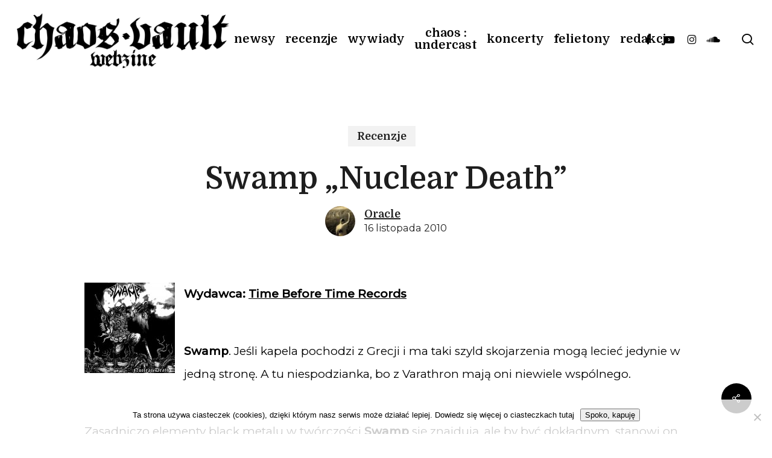

--- FILE ---
content_type: text/html; charset=UTF-8
request_url: http://chaosvault.com/swamp-nuclear-death/
body_size: 29816
content:
<!doctype html>
<html dir="ltr" lang="pl-PL" prefix="og: https://ogp.me/ns#" itemscope itemtype="https://schema.org/BlogPosting" class="no-js">
<head>
	<meta charset="UTF-8">
	<meta name="viewport" content="width=device-width, initial-scale=1, maximum-scale=5" /><title>Swamp „Nuclear Death” | Chaos Vault</title>

		<!-- All in One SEO 4.9.3 - aioseo.com -->
	<meta name="description" content="Wydawca: Time Before Time Records Swamp. Jeśli kapela pochodzi z Grecji i ma taki szyld skojarzenia mogą lecieć jedynie w jedną stronę. A tu niespodzianka, bo z Varathron mają oni niewiele wspólnego. Zasadniczo elementy black metalu w twórczości Swamp się znajdują, ale by być dokładnym, stanowi on jedynie szlif na chropowatej thrash metalowej konstrukcji. „Nuclear" />
	<meta name="robots" content="max-image-preview:large" />
	<meta name="author" content="Oracle"/>
	<meta name="google-site-verification" content="google-site-verification=_vyaLnrvMM2b_F7lmIcVJ1oOJgcQjDwjpDN7CJIBlVQ" />
	<link rel="canonical" href="http://chaosvault.com/swamp-nuclear-death/" />
	<meta name="generator" content="All in One SEO (AIOSEO) 4.9.3" />
		<meta property="og:locale" content="pl_PL" />
		<meta property="og:site_name" content="Chaos Vault" />
		<meta property="og:type" content="article" />
		<meta property="og:title" content="Swamp „Nuclear Death” | Chaos Vault" />
		<meta property="og:description" content="Wydawca: Time Before Time Records Swamp. Jeśli kapela pochodzi z Grecji i ma taki szyld skojarzenia mogą lecieć jedynie w jedną stronę. A tu niespodzianka, bo z Varathron mają oni niewiele wspólnego. Zasadniczo elementy black metalu w twórczości Swamp się znajdują, ale by być dokładnym, stanowi on jedynie szlif na chropowatej thrash metalowej konstrukcji. „Nuclear" />
		<meta property="og:url" content="http://chaosvault.com/swamp-nuclear-death/" />
		<meta property="fb:app_id" content="1909625392619340" />
		<meta property="fb:admins" content="100001735490948" />
		<meta property="og:image" content="http://chaosvault.com/wp-content/uploads/2018/03/ChVicoretro.jpg" />
		<meta property="og:image:width" content="512" />
		<meta property="og:image:height" content="512" />
		<meta property="article:published_time" content="2010-11-16T10:14:55+00:00" />
		<meta property="article:modified_time" content="2010-11-16T10:15:30+00:00" />
		<script type="application/ld+json" class="aioseo-schema">
			{"@context":"https:\/\/schema.org","@graph":[{"@type":"Article","@id":"http:\/\/chaosvault.com\/swamp-nuclear-death\/#article","name":"Swamp \u201eNuclear Death\u201d | Chaos Vault","headline":"Swamp &#8222;Nuclear Death&#8221;","author":{"@id":"http:\/\/chaosvault.com\/author\/oracle\/#author"},"publisher":{"@id":"http:\/\/chaosvault.com\/#organization"},"image":{"@type":"ImageObject","url":"http:\/\/chaosvault.com\/wp-content\/uploads\/2010\/11\/Swamp-Nuclear-Death.jpg","@id":"http:\/\/chaosvault.com\/swamp-nuclear-death\/#articleImage","width":670,"height":675},"datePublished":"2010-11-16T11:14:55+01:00","dateModified":"2010-11-16T11:15:30+01:00","inLanguage":"pl-PL","mainEntityOfPage":{"@id":"http:\/\/chaosvault.com\/swamp-nuclear-death\/#webpage"},"isPartOf":{"@id":"http:\/\/chaosvault.com\/swamp-nuclear-death\/#webpage"},"articleSection":"Recenzje"},{"@type":"BreadcrumbList","@id":"http:\/\/chaosvault.com\/swamp-nuclear-death\/#breadcrumblist","itemListElement":[{"@type":"ListItem","@id":"http:\/\/chaosvault.com#listItem","position":1,"name":"Home","item":"http:\/\/chaosvault.com","nextItem":{"@type":"ListItem","@id":"http:\/\/chaosvault.com\/category\/recenzje\/#listItem","name":"Recenzje"}},{"@type":"ListItem","@id":"http:\/\/chaosvault.com\/category\/recenzje\/#listItem","position":2,"name":"Recenzje","item":"http:\/\/chaosvault.com\/category\/recenzje\/","nextItem":{"@type":"ListItem","@id":"http:\/\/chaosvault.com\/swamp-nuclear-death\/#listItem","name":"Swamp &#8222;Nuclear Death&#8221;"},"previousItem":{"@type":"ListItem","@id":"http:\/\/chaosvault.com#listItem","name":"Home"}},{"@type":"ListItem","@id":"http:\/\/chaosvault.com\/swamp-nuclear-death\/#listItem","position":3,"name":"Swamp &#8222;Nuclear Death&#8221;","previousItem":{"@type":"ListItem","@id":"http:\/\/chaosvault.com\/category\/recenzje\/#listItem","name":"Recenzje"}}]},{"@type":"Organization","@id":"http:\/\/chaosvault.com\/#organization","name":"Chaos Vault","description":"Recenzje, wywiady, relacje z koncert\u00f3w - Black, Death, Thrash, Heavy Metal","url":"http:\/\/chaosvault.com\/"},{"@type":"Person","@id":"http:\/\/chaosvault.com\/author\/oracle\/#author","url":"http:\/\/chaosvault.com\/author\/oracle\/","name":"Oracle","image":{"@type":"ImageObject","@id":"http:\/\/chaosvault.com\/swamp-nuclear-death\/#authorImage","url":"http:\/\/chaosvault.com\/wp-content\/uploads\/2015\/11\/oracle-150x150.jpg","width":96,"height":96,"caption":"Oracle"}},{"@type":"WebPage","@id":"http:\/\/chaosvault.com\/swamp-nuclear-death\/#webpage","url":"http:\/\/chaosvault.com\/swamp-nuclear-death\/","name":"Swamp \u201eNuclear Death\u201d | Chaos Vault","description":"Wydawca: Time Before Time Records Swamp. Je\u015bli kapela pochodzi z Grecji i ma taki szyld skojarzenia mog\u0105 lecie\u0107 jedynie w jedn\u0105 stron\u0119. A tu niespodzianka, bo z Varathron maj\u0105 oni niewiele wsp\u00f3lnego. Zasadniczo elementy black metalu w tw\u00f3rczo\u015bci Swamp si\u0119 znajduj\u0105, ale by by\u0107 dok\u0142adnym, stanowi on jedynie szlif na chropowatej thrash metalowej konstrukcji. \u201eNuclear","inLanguage":"pl-PL","isPartOf":{"@id":"http:\/\/chaosvault.com\/#website"},"breadcrumb":{"@id":"http:\/\/chaosvault.com\/swamp-nuclear-death\/#breadcrumblist"},"author":{"@id":"http:\/\/chaosvault.com\/author\/oracle\/#author"},"creator":{"@id":"http:\/\/chaosvault.com\/author\/oracle\/#author"},"datePublished":"2010-11-16T11:14:55+01:00","dateModified":"2010-11-16T11:15:30+01:00"},{"@type":"WebSite","@id":"http:\/\/chaosvault.com\/#website","url":"http:\/\/chaosvault.com\/","name":"Chaos Vault","description":"Recenzje, wywiady, relacje - Black, Death, Thrash, Heavy Metal","inLanguage":"pl-PL","publisher":{"@id":"http:\/\/chaosvault.com\/#organization"}}]}
		</script>
		<!-- All in One SEO -->

<link rel='dns-prefetch' href='//stats.wp.com' />
<link rel='dns-prefetch' href='//fonts.googleapis.com' />
<link rel="alternate" type="application/rss+xml" title="Chaos Vault &raquo; Kanał z wpisami" href="http://chaosvault.com/feed/" />
<link rel="alternate" type="application/rss+xml" title="Chaos Vault &raquo; Kanał z komentarzami" href="http://chaosvault.com/comments/feed/" />
<link rel="alternate" type="application/rss+xml" title="Chaos Vault &raquo; Swamp &#8222;Nuclear Death&#8221; Kanał z komentarzami" href="http://chaosvault.com/swamp-nuclear-death/feed/" />
<link rel="alternate" title="oEmbed (JSON)" type="application/json+oembed" href="http://chaosvault.com/wp-json/oembed/1.0/embed?url=http%3A%2F%2Fchaosvault.com%2Fswamp-nuclear-death%2F" />
<link rel="alternate" title="oEmbed (XML)" type="text/xml+oembed" href="http://chaosvault.com/wp-json/oembed/1.0/embed?url=http%3A%2F%2Fchaosvault.com%2Fswamp-nuclear-death%2F&#038;format=xml" />
		<!-- This site uses the Google Analytics by MonsterInsights plugin v9.11.1 - Using Analytics tracking - https://www.monsterinsights.com/ -->
							<script src="//www.googletagmanager.com/gtag/js?id=G-N0X37RW32J"  data-cfasync="false" data-wpfc-render="false" type="text/javascript" async></script>
			<script data-cfasync="false" data-wpfc-render="false" type="text/javascript">
				var mi_version = '9.11.1';
				var mi_track_user = true;
				var mi_no_track_reason = '';
								var MonsterInsightsDefaultLocations = {"page_location":"http:\/\/chaosvault.com\/swamp-nuclear-death\/"};
								if ( typeof MonsterInsightsPrivacyGuardFilter === 'function' ) {
					var MonsterInsightsLocations = (typeof MonsterInsightsExcludeQuery === 'object') ? MonsterInsightsPrivacyGuardFilter( MonsterInsightsExcludeQuery ) : MonsterInsightsPrivacyGuardFilter( MonsterInsightsDefaultLocations );
				} else {
					var MonsterInsightsLocations = (typeof MonsterInsightsExcludeQuery === 'object') ? MonsterInsightsExcludeQuery : MonsterInsightsDefaultLocations;
				}

								var disableStrs = [
										'ga-disable-G-N0X37RW32J',
									];

				/* Function to detect opted out users */
				function __gtagTrackerIsOptedOut() {
					for (var index = 0; index < disableStrs.length; index++) {
						if (document.cookie.indexOf(disableStrs[index] + '=true') > -1) {
							return true;
						}
					}

					return false;
				}

				/* Disable tracking if the opt-out cookie exists. */
				if (__gtagTrackerIsOptedOut()) {
					for (var index = 0; index < disableStrs.length; index++) {
						window[disableStrs[index]] = true;
					}
				}

				/* Opt-out function */
				function __gtagTrackerOptout() {
					for (var index = 0; index < disableStrs.length; index++) {
						document.cookie = disableStrs[index] + '=true; expires=Thu, 31 Dec 2099 23:59:59 UTC; path=/';
						window[disableStrs[index]] = true;
					}
				}

				if ('undefined' === typeof gaOptout) {
					function gaOptout() {
						__gtagTrackerOptout();
					}
				}
								window.dataLayer = window.dataLayer || [];

				window.MonsterInsightsDualTracker = {
					helpers: {},
					trackers: {},
				};
				if (mi_track_user) {
					function __gtagDataLayer() {
						dataLayer.push(arguments);
					}

					function __gtagTracker(type, name, parameters) {
						if (!parameters) {
							parameters = {};
						}

						if (parameters.send_to) {
							__gtagDataLayer.apply(null, arguments);
							return;
						}

						if (type === 'event') {
														parameters.send_to = monsterinsights_frontend.v4_id;
							var hookName = name;
							if (typeof parameters['event_category'] !== 'undefined') {
								hookName = parameters['event_category'] + ':' + name;
							}

							if (typeof MonsterInsightsDualTracker.trackers[hookName] !== 'undefined') {
								MonsterInsightsDualTracker.trackers[hookName](parameters);
							} else {
								__gtagDataLayer('event', name, parameters);
							}
							
						} else {
							__gtagDataLayer.apply(null, arguments);
						}
					}

					__gtagTracker('js', new Date());
					__gtagTracker('set', {
						'developer_id.dZGIzZG': true,
											});
					if ( MonsterInsightsLocations.page_location ) {
						__gtagTracker('set', MonsterInsightsLocations);
					}
										__gtagTracker('config', 'G-N0X37RW32J', {"forceSSL":"true"} );
										window.gtag = __gtagTracker;										(function () {
						/* https://developers.google.com/analytics/devguides/collection/analyticsjs/ */
						/* ga and __gaTracker compatibility shim. */
						var noopfn = function () {
							return null;
						};
						var newtracker = function () {
							return new Tracker();
						};
						var Tracker = function () {
							return null;
						};
						var p = Tracker.prototype;
						p.get = noopfn;
						p.set = noopfn;
						p.send = function () {
							var args = Array.prototype.slice.call(arguments);
							args.unshift('send');
							__gaTracker.apply(null, args);
						};
						var __gaTracker = function () {
							var len = arguments.length;
							if (len === 0) {
								return;
							}
							var f = arguments[len - 1];
							if (typeof f !== 'object' || f === null || typeof f.hitCallback !== 'function') {
								if ('send' === arguments[0]) {
									var hitConverted, hitObject = false, action;
									if ('event' === arguments[1]) {
										if ('undefined' !== typeof arguments[3]) {
											hitObject = {
												'eventAction': arguments[3],
												'eventCategory': arguments[2],
												'eventLabel': arguments[4],
												'value': arguments[5] ? arguments[5] : 1,
											}
										}
									}
									if ('pageview' === arguments[1]) {
										if ('undefined' !== typeof arguments[2]) {
											hitObject = {
												'eventAction': 'page_view',
												'page_path': arguments[2],
											}
										}
									}
									if (typeof arguments[2] === 'object') {
										hitObject = arguments[2];
									}
									if (typeof arguments[5] === 'object') {
										Object.assign(hitObject, arguments[5]);
									}
									if ('undefined' !== typeof arguments[1].hitType) {
										hitObject = arguments[1];
										if ('pageview' === hitObject.hitType) {
											hitObject.eventAction = 'page_view';
										}
									}
									if (hitObject) {
										action = 'timing' === arguments[1].hitType ? 'timing_complete' : hitObject.eventAction;
										hitConverted = mapArgs(hitObject);
										__gtagTracker('event', action, hitConverted);
									}
								}
								return;
							}

							function mapArgs(args) {
								var arg, hit = {};
								var gaMap = {
									'eventCategory': 'event_category',
									'eventAction': 'event_action',
									'eventLabel': 'event_label',
									'eventValue': 'event_value',
									'nonInteraction': 'non_interaction',
									'timingCategory': 'event_category',
									'timingVar': 'name',
									'timingValue': 'value',
									'timingLabel': 'event_label',
									'page': 'page_path',
									'location': 'page_location',
									'title': 'page_title',
									'referrer' : 'page_referrer',
								};
								for (arg in args) {
																		if (!(!args.hasOwnProperty(arg) || !gaMap.hasOwnProperty(arg))) {
										hit[gaMap[arg]] = args[arg];
									} else {
										hit[arg] = args[arg];
									}
								}
								return hit;
							}

							try {
								f.hitCallback();
							} catch (ex) {
							}
						};
						__gaTracker.create = newtracker;
						__gaTracker.getByName = newtracker;
						__gaTracker.getAll = function () {
							return [];
						};
						__gaTracker.remove = noopfn;
						__gaTracker.loaded = true;
						window['__gaTracker'] = __gaTracker;
					})();
									} else {
										console.log("");
					(function () {
						function __gtagTracker() {
							return null;
						}

						window['__gtagTracker'] = __gtagTracker;
						window['gtag'] = __gtagTracker;
					})();
									}
			</script>
							<!-- / Google Analytics by MonsterInsights -->
		<style id='wp-img-auto-sizes-contain-inline-css' type='text/css'>
img:is([sizes=auto i],[sizes^="auto," i]){contain-intrinsic-size:3000px 1500px}
/*# sourceURL=wp-img-auto-sizes-contain-inline-css */
</style>

<link rel='stylesheet' id='mec-select2-style-css' href='http://chaosvault.com/wp-content/plugins/modern-events-calendar-lite/assets/packages/select2/select2.min.css?ver=6.5.5' type='text/css' media='all' />
<link rel='stylesheet' id='mec-font-icons-css' href='http://chaosvault.com/wp-content/plugins/modern-events-calendar-lite/assets/css/iconfonts.css?ver=cad2074d6e1ec617a78ad216376b6437' type='text/css' media='all' />
<link rel='stylesheet' id='mec-frontend-style-css' href='http://chaosvault.com/wp-content/plugins/modern-events-calendar-lite/assets/css/frontend.min.css?ver=6.5.5' type='text/css' media='all' />
<link rel='stylesheet' id='accessibility-css' href='http://chaosvault.com/wp-content/plugins/modern-events-calendar-lite/assets/css/a11y.min.css?ver=6.5.5' type='text/css' media='all' />
<link rel='stylesheet' id='mec-tooltip-style-css' href='http://chaosvault.com/wp-content/plugins/modern-events-calendar-lite/assets/packages/tooltip/tooltip.css?ver=cad2074d6e1ec617a78ad216376b6437' type='text/css' media='all' />
<link rel='stylesheet' id='mec-tooltip-shadow-style-css' href='http://chaosvault.com/wp-content/plugins/modern-events-calendar-lite/assets/packages/tooltip/tooltipster-sideTip-shadow.min.css?ver=cad2074d6e1ec617a78ad216376b6437' type='text/css' media='all' />
<link rel='stylesheet' id='featherlight-css' href='http://chaosvault.com/wp-content/plugins/modern-events-calendar-lite/assets/packages/featherlight/featherlight.css?ver=cad2074d6e1ec617a78ad216376b6437' type='text/css' media='all' />
<link rel='stylesheet' id='mec-lity-style-css' href='http://chaosvault.com/wp-content/plugins/modern-events-calendar-lite/assets/packages/lity/lity.min.css?ver=cad2074d6e1ec617a78ad216376b6437' type='text/css' media='all' />
<link rel='stylesheet' id='mec-general-calendar-style-css' href='http://chaosvault.com/wp-content/plugins/modern-events-calendar-lite/assets/css/mec-general-calendar.css?ver=cad2074d6e1ec617a78ad216376b6437' type='text/css' media='all' />
<style id='wp-emoji-styles-inline-css' type='text/css'>

	img.wp-smiley, img.emoji {
		display: inline !important;
		border: none !important;
		box-shadow: none !important;
		height: 1em !important;
		width: 1em !important;
		margin: 0 0.07em !important;
		vertical-align: -0.1em !important;
		background: none !important;
		padding: 0 !important;
	}
/*# sourceURL=wp-emoji-styles-inline-css */
</style>
<link rel='stylesheet' id='wp-block-library-css' href='http://chaosvault.com/wp-includes/css/dist/block-library/style.min.css?ver=cad2074d6e1ec617a78ad216376b6437' type='text/css' media='all' />
<style id='global-styles-inline-css' type='text/css'>
:root{--wp--preset--aspect-ratio--square: 1;--wp--preset--aspect-ratio--4-3: 4/3;--wp--preset--aspect-ratio--3-4: 3/4;--wp--preset--aspect-ratio--3-2: 3/2;--wp--preset--aspect-ratio--2-3: 2/3;--wp--preset--aspect-ratio--16-9: 16/9;--wp--preset--aspect-ratio--9-16: 9/16;--wp--preset--color--black: #000000;--wp--preset--color--cyan-bluish-gray: #abb8c3;--wp--preset--color--white: #ffffff;--wp--preset--color--pale-pink: #f78da7;--wp--preset--color--vivid-red: #cf2e2e;--wp--preset--color--luminous-vivid-orange: #ff6900;--wp--preset--color--luminous-vivid-amber: #fcb900;--wp--preset--color--light-green-cyan: #7bdcb5;--wp--preset--color--vivid-green-cyan: #00d084;--wp--preset--color--pale-cyan-blue: #8ed1fc;--wp--preset--color--vivid-cyan-blue: #0693e3;--wp--preset--color--vivid-purple: #9b51e0;--wp--preset--gradient--vivid-cyan-blue-to-vivid-purple: linear-gradient(135deg,rgb(6,147,227) 0%,rgb(155,81,224) 100%);--wp--preset--gradient--light-green-cyan-to-vivid-green-cyan: linear-gradient(135deg,rgb(122,220,180) 0%,rgb(0,208,130) 100%);--wp--preset--gradient--luminous-vivid-amber-to-luminous-vivid-orange: linear-gradient(135deg,rgb(252,185,0) 0%,rgb(255,105,0) 100%);--wp--preset--gradient--luminous-vivid-orange-to-vivid-red: linear-gradient(135deg,rgb(255,105,0) 0%,rgb(207,46,46) 100%);--wp--preset--gradient--very-light-gray-to-cyan-bluish-gray: linear-gradient(135deg,rgb(238,238,238) 0%,rgb(169,184,195) 100%);--wp--preset--gradient--cool-to-warm-spectrum: linear-gradient(135deg,rgb(74,234,220) 0%,rgb(151,120,209) 20%,rgb(207,42,186) 40%,rgb(238,44,130) 60%,rgb(251,105,98) 80%,rgb(254,248,76) 100%);--wp--preset--gradient--blush-light-purple: linear-gradient(135deg,rgb(255,206,236) 0%,rgb(152,150,240) 100%);--wp--preset--gradient--blush-bordeaux: linear-gradient(135deg,rgb(254,205,165) 0%,rgb(254,45,45) 50%,rgb(107,0,62) 100%);--wp--preset--gradient--luminous-dusk: linear-gradient(135deg,rgb(255,203,112) 0%,rgb(199,81,192) 50%,rgb(65,88,208) 100%);--wp--preset--gradient--pale-ocean: linear-gradient(135deg,rgb(255,245,203) 0%,rgb(182,227,212) 50%,rgb(51,167,181) 100%);--wp--preset--gradient--electric-grass: linear-gradient(135deg,rgb(202,248,128) 0%,rgb(113,206,126) 100%);--wp--preset--gradient--midnight: linear-gradient(135deg,rgb(2,3,129) 0%,rgb(40,116,252) 100%);--wp--preset--font-size--small: 13px;--wp--preset--font-size--medium: 20px;--wp--preset--font-size--large: 36px;--wp--preset--font-size--x-large: 42px;--wp--preset--spacing--20: 0.44rem;--wp--preset--spacing--30: 0.67rem;--wp--preset--spacing--40: 1rem;--wp--preset--spacing--50: 1.5rem;--wp--preset--spacing--60: 2.25rem;--wp--preset--spacing--70: 3.38rem;--wp--preset--spacing--80: 5.06rem;--wp--preset--shadow--natural: 6px 6px 9px rgba(0, 0, 0, 0.2);--wp--preset--shadow--deep: 12px 12px 50px rgba(0, 0, 0, 0.4);--wp--preset--shadow--sharp: 6px 6px 0px rgba(0, 0, 0, 0.2);--wp--preset--shadow--outlined: 6px 6px 0px -3px rgb(255, 255, 255), 6px 6px rgb(0, 0, 0);--wp--preset--shadow--crisp: 6px 6px 0px rgb(0, 0, 0);}:root { --wp--style--global--content-size: 1300px;--wp--style--global--wide-size: 1300px; }:where(body) { margin: 0; }.wp-site-blocks > .alignleft { float: left; margin-right: 2em; }.wp-site-blocks > .alignright { float: right; margin-left: 2em; }.wp-site-blocks > .aligncenter { justify-content: center; margin-left: auto; margin-right: auto; }:where(.is-layout-flex){gap: 0.5em;}:where(.is-layout-grid){gap: 0.5em;}.is-layout-flow > .alignleft{float: left;margin-inline-start: 0;margin-inline-end: 2em;}.is-layout-flow > .alignright{float: right;margin-inline-start: 2em;margin-inline-end: 0;}.is-layout-flow > .aligncenter{margin-left: auto !important;margin-right: auto !important;}.is-layout-constrained > .alignleft{float: left;margin-inline-start: 0;margin-inline-end: 2em;}.is-layout-constrained > .alignright{float: right;margin-inline-start: 2em;margin-inline-end: 0;}.is-layout-constrained > .aligncenter{margin-left: auto !important;margin-right: auto !important;}.is-layout-constrained > :where(:not(.alignleft):not(.alignright):not(.alignfull)){max-width: var(--wp--style--global--content-size);margin-left: auto !important;margin-right: auto !important;}.is-layout-constrained > .alignwide{max-width: var(--wp--style--global--wide-size);}body .is-layout-flex{display: flex;}.is-layout-flex{flex-wrap: wrap;align-items: center;}.is-layout-flex > :is(*, div){margin: 0;}body .is-layout-grid{display: grid;}.is-layout-grid > :is(*, div){margin: 0;}body{padding-top: 0px;padding-right: 0px;padding-bottom: 0px;padding-left: 0px;}:root :where(.wp-element-button, .wp-block-button__link){background-color: #32373c;border-width: 0;color: #fff;font-family: inherit;font-size: inherit;font-style: inherit;font-weight: inherit;letter-spacing: inherit;line-height: inherit;padding-top: calc(0.667em + 2px);padding-right: calc(1.333em + 2px);padding-bottom: calc(0.667em + 2px);padding-left: calc(1.333em + 2px);text-decoration: none;text-transform: inherit;}.has-black-color{color: var(--wp--preset--color--black) !important;}.has-cyan-bluish-gray-color{color: var(--wp--preset--color--cyan-bluish-gray) !important;}.has-white-color{color: var(--wp--preset--color--white) !important;}.has-pale-pink-color{color: var(--wp--preset--color--pale-pink) !important;}.has-vivid-red-color{color: var(--wp--preset--color--vivid-red) !important;}.has-luminous-vivid-orange-color{color: var(--wp--preset--color--luminous-vivid-orange) !important;}.has-luminous-vivid-amber-color{color: var(--wp--preset--color--luminous-vivid-amber) !important;}.has-light-green-cyan-color{color: var(--wp--preset--color--light-green-cyan) !important;}.has-vivid-green-cyan-color{color: var(--wp--preset--color--vivid-green-cyan) !important;}.has-pale-cyan-blue-color{color: var(--wp--preset--color--pale-cyan-blue) !important;}.has-vivid-cyan-blue-color{color: var(--wp--preset--color--vivid-cyan-blue) !important;}.has-vivid-purple-color{color: var(--wp--preset--color--vivid-purple) !important;}.has-black-background-color{background-color: var(--wp--preset--color--black) !important;}.has-cyan-bluish-gray-background-color{background-color: var(--wp--preset--color--cyan-bluish-gray) !important;}.has-white-background-color{background-color: var(--wp--preset--color--white) !important;}.has-pale-pink-background-color{background-color: var(--wp--preset--color--pale-pink) !important;}.has-vivid-red-background-color{background-color: var(--wp--preset--color--vivid-red) !important;}.has-luminous-vivid-orange-background-color{background-color: var(--wp--preset--color--luminous-vivid-orange) !important;}.has-luminous-vivid-amber-background-color{background-color: var(--wp--preset--color--luminous-vivid-amber) !important;}.has-light-green-cyan-background-color{background-color: var(--wp--preset--color--light-green-cyan) !important;}.has-vivid-green-cyan-background-color{background-color: var(--wp--preset--color--vivid-green-cyan) !important;}.has-pale-cyan-blue-background-color{background-color: var(--wp--preset--color--pale-cyan-blue) !important;}.has-vivid-cyan-blue-background-color{background-color: var(--wp--preset--color--vivid-cyan-blue) !important;}.has-vivid-purple-background-color{background-color: var(--wp--preset--color--vivid-purple) !important;}.has-black-border-color{border-color: var(--wp--preset--color--black) !important;}.has-cyan-bluish-gray-border-color{border-color: var(--wp--preset--color--cyan-bluish-gray) !important;}.has-white-border-color{border-color: var(--wp--preset--color--white) !important;}.has-pale-pink-border-color{border-color: var(--wp--preset--color--pale-pink) !important;}.has-vivid-red-border-color{border-color: var(--wp--preset--color--vivid-red) !important;}.has-luminous-vivid-orange-border-color{border-color: var(--wp--preset--color--luminous-vivid-orange) !important;}.has-luminous-vivid-amber-border-color{border-color: var(--wp--preset--color--luminous-vivid-amber) !important;}.has-light-green-cyan-border-color{border-color: var(--wp--preset--color--light-green-cyan) !important;}.has-vivid-green-cyan-border-color{border-color: var(--wp--preset--color--vivid-green-cyan) !important;}.has-pale-cyan-blue-border-color{border-color: var(--wp--preset--color--pale-cyan-blue) !important;}.has-vivid-cyan-blue-border-color{border-color: var(--wp--preset--color--vivid-cyan-blue) !important;}.has-vivid-purple-border-color{border-color: var(--wp--preset--color--vivid-purple) !important;}.has-vivid-cyan-blue-to-vivid-purple-gradient-background{background: var(--wp--preset--gradient--vivid-cyan-blue-to-vivid-purple) !important;}.has-light-green-cyan-to-vivid-green-cyan-gradient-background{background: var(--wp--preset--gradient--light-green-cyan-to-vivid-green-cyan) !important;}.has-luminous-vivid-amber-to-luminous-vivid-orange-gradient-background{background: var(--wp--preset--gradient--luminous-vivid-amber-to-luminous-vivid-orange) !important;}.has-luminous-vivid-orange-to-vivid-red-gradient-background{background: var(--wp--preset--gradient--luminous-vivid-orange-to-vivid-red) !important;}.has-very-light-gray-to-cyan-bluish-gray-gradient-background{background: var(--wp--preset--gradient--very-light-gray-to-cyan-bluish-gray) !important;}.has-cool-to-warm-spectrum-gradient-background{background: var(--wp--preset--gradient--cool-to-warm-spectrum) !important;}.has-blush-light-purple-gradient-background{background: var(--wp--preset--gradient--blush-light-purple) !important;}.has-blush-bordeaux-gradient-background{background: var(--wp--preset--gradient--blush-bordeaux) !important;}.has-luminous-dusk-gradient-background{background: var(--wp--preset--gradient--luminous-dusk) !important;}.has-pale-ocean-gradient-background{background: var(--wp--preset--gradient--pale-ocean) !important;}.has-electric-grass-gradient-background{background: var(--wp--preset--gradient--electric-grass) !important;}.has-midnight-gradient-background{background: var(--wp--preset--gradient--midnight) !important;}.has-small-font-size{font-size: var(--wp--preset--font-size--small) !important;}.has-medium-font-size{font-size: var(--wp--preset--font-size--medium) !important;}.has-large-font-size{font-size: var(--wp--preset--font-size--large) !important;}.has-x-large-font-size{font-size: var(--wp--preset--font-size--x-large) !important;}
/*# sourceURL=global-styles-inline-css */
</style>

<link rel='stylesheet' id='cookie-notice-front-css' href='http://chaosvault.com/wp-content/plugins/cookie-notice/css/front.min.css?ver=2.5.11' type='text/css' media='all' />
<link rel='stylesheet' id='fb-widget-frontend-style-css' href='http://chaosvault.com/wp-content/plugins/facebook-pagelike-widget/assets/css/style.css?ver=1.0.0' type='text/css' media='all' />
<link rel='stylesheet' id='salient-social-css' href='http://chaosvault.com/wp-content/plugins/salient-social/css/style.css?ver=1.2.6' type='text/css' media='all' />
<style id='salient-social-inline-css' type='text/css'>

  .sharing-default-minimal .nectar-love.loved,
  body .nectar-social[data-color-override="override"].fixed > a:before, 
  body .nectar-social[data-color-override="override"].fixed .nectar-social-inner a,
  .sharing-default-minimal .nectar-social[data-color-override="override"] .nectar-social-inner a:hover,
  .nectar-social.vertical[data-color-override="override"] .nectar-social-inner a:hover {
    background-color: #000000;
  }
  .nectar-social.hover .nectar-love.loved,
  .nectar-social.hover > .nectar-love-button a:hover,
  .nectar-social[data-color-override="override"].hover > div a:hover,
  #single-below-header .nectar-social[data-color-override="override"].hover > div a:hover,
  .nectar-social[data-color-override="override"].hover .share-btn:hover,
  .sharing-default-minimal .nectar-social[data-color-override="override"] .nectar-social-inner a {
    border-color: #000000;
  }
  #single-below-header .nectar-social.hover .nectar-love.loved i,
  #single-below-header .nectar-social.hover[data-color-override="override"] a:hover,
  #single-below-header .nectar-social.hover[data-color-override="override"] a:hover i,
  #single-below-header .nectar-social.hover .nectar-love-button a:hover i,
  .nectar-love:hover i,
  .hover .nectar-love:hover .total_loves,
  .nectar-love.loved i,
  .nectar-social.hover .nectar-love.loved .total_loves,
  .nectar-social.hover .share-btn:hover, 
  .nectar-social[data-color-override="override"].hover .nectar-social-inner a:hover,
  .nectar-social[data-color-override="override"].hover > div:hover span,
  .sharing-default-minimal .nectar-social[data-color-override="override"] .nectar-social-inner a:not(:hover) i,
  .sharing-default-minimal .nectar-social[data-color-override="override"] .nectar-social-inner a:not(:hover) {
    color: #000000;
  }
/*# sourceURL=salient-social-inline-css */
</style>
<link rel='stylesheet' id='ppress-frontend-css' href='http://chaosvault.com/wp-content/plugins/wp-user-avatar/assets/css/frontend.min.css?ver=4.16.8' type='text/css' media='all' />
<link rel='stylesheet' id='ppress-flatpickr-css' href='http://chaosvault.com/wp-content/plugins/wp-user-avatar/assets/flatpickr/flatpickr.min.css?ver=4.16.8' type='text/css' media='all' />
<link rel='stylesheet' id='ppress-select2-css' href='http://chaosvault.com/wp-content/plugins/wp-user-avatar/assets/select2/select2.min.css?ver=cad2074d6e1ec617a78ad216376b6437' type='text/css' media='all' />
<link rel='stylesheet' id='quotescollection-css' href='http://chaosvault.com/wp-content/plugins/quotes-collection/css/quotes-collection.css?ver=2.5.2' type='text/css' media='all' />
<link rel='stylesheet' id='font-awesome-css' href='http://chaosvault.com/wp-content/themes/salient/css/font-awesome-legacy.min.css?ver=4.7.1' type='text/css' media='all' />
<link rel='stylesheet' id='salient-grid-system-css' href='http://chaosvault.com/wp-content/themes/salient/css/build/grid-system.css?ver=17.3.1' type='text/css' media='all' />
<link rel='stylesheet' id='main-styles-css' href='http://chaosvault.com/wp-content/themes/salient/css/build/style.css?ver=17.3.1' type='text/css' media='all' />
<style id='main-styles-inline-css' type='text/css'>
html:not(.page-trans-loaded) { background-color: #ffffff; }
/*# sourceURL=main-styles-inline-css */
</style>
<link rel='stylesheet' id='nectar-header-layout-centered-menu-css' href='http://chaosvault.com/wp-content/themes/salient/css/build/header/header-layout-centered-menu.css?ver=17.3.1' type='text/css' media='all' />
<link rel='stylesheet' id='nectar-single-styles-css' href='http://chaosvault.com/wp-content/themes/salient/css/build/single.css?ver=17.3.1' type='text/css' media='all' />
<link rel='stylesheet' id='nectar-element-testimonial-css' href='http://chaosvault.com/wp-content/themes/salient/css/build/elements/element-testimonial.css?ver=17.3.1' type='text/css' media='all' />
<link rel='stylesheet' id='nectar-element-post-grid-css' href='http://chaosvault.com/wp-content/themes/salient/css/build/elements/element-post-grid.css?ver=17.3.1' type='text/css' media='all' />
<style id='nectar-element-post-grid-inline-css' type='text/css'>

            .nectar-post-grid[data-grid-item-height="30vh"] .nectar-post-grid-item {
              min-height: 30vh;
            }
              .nectar-post-grid[data-grid-item-height="30vh"][data-masonry="yes"] {
                grid-auto-rows: minmax(30vh, auto);
              }
            
          .nectar-post-grid[data-border-radius="none"][data-text-layout="all_bottom_left_shadow"] .nectar-post-grid-item:before,
          .nectar-post-grid[data-border-radius="none"] .nectar-post-grid-item .inner,
          .nectar-post-grid[data-border-radius="none"] .bg-overlay {
             border-radius: 0px;
          }
          
          .nectar-post-grid .meta-category .style-button {
            padding: 0.5em 1em;
            line-height: 1!important;
            background-color: var(--nectar-accent-color);
          }
          #ajax-content-wrap .nectar-post-grid .meta-category .style-button,
          body .nectar-post-grid .meta-category .style-button {
            color: #fff;
          }
          .nectar-post-grid .meta-category .style-button:before {
            display: none;
          }
        @media only screen and (max-width: 690px) {
          .vc_col-xs-4 .nectar-post-grid .nectar-post-grid-item .meta-excerpt,
          .vc_col-xs-6 .nectar-post-grid .nectar-post-grid-item .meta-excerpt {
            font-size: 12px;
          }
          .nectar-post-grid .nectar-post-grid-item .content .post-heading,
          .nectar-post-grid-wrap:not([data-style=content_overlaid]) .nectar-post-grid-item .content .meta-excerpt {
            max-width: 100%;
          }
        }
        .nectar-post-grid-wrap.additional-meta-size-small .nectar-post-grid-item__meta-wrap {
            font-size: 0.8em;
          }#ajax-content-wrap .nectar-post-grid[data-columns="1"] > .nectar-post-grid-item:nth-child(1) {
             margin-top: 0;
          }
          #ajax-content-wrap .nectar-post-grid[data-columns="1"] > .nectar-post-grid-item:last-child {
            margin-bottom: 0;
         }
            .nectar-post-grid[data-grid-spacing="5px"] {
              margin-left: -5px;
              margin-right: -5px;
            }

            .wpb_row.full-width-content .vc_col-sm-12 .nectar-post-grid[data-grid-spacing="5px"] {
              margin: 5px;
            }

            @media only screen and (min-width: 1000px) {
              body[data-body-border="1"] .wpb_row.full-width-content .vc_col-sm-12 .nectar-post-grid[data-grid-spacing="5px"]{
                margin: 5px -4px;
              }
            }

            .nectar-post-grid[data-grid-spacing="5px"] .nectar-post-grid-item {
              margin: 5px;
            }
            .nectar-post-grid[data-columns="4"][data-grid-spacing="5px"] .nectar-post-grid-item {
              width: calc(25% - 10px);
            }
            .nectar-post-grid[data-columns="3"][data-grid-spacing="5px"] .nectar-post-grid-item {
              width: calc(33.32% - 10px);
            }
            .nectar-post-grid[data-columns="2"][data-grid-spacing="5px"] .nectar-post-grid-item {
              width: calc(50% - 10px);
            }

            @media only screen and (max-width: 999px) and (min-width: 691px) {

              body .nectar-post-grid[data-columns][data-grid-spacing="5px"]:not([data-columns="1"]):not([data-masonry="yes"]) .nectar-post-grid-item {
                width: calc(50% - 10px);
              }

            }.nectar-post-grid-item .meta-author,
          .nectar-post-grid-item .meta-author-inner,
          .nectar-post-grid-item .meta-author a {
            display: flex;
            align-items: center;
          }
          .nectar-post-grid-item .meta-author img {
            border-radius: 40px;
            width: 24px;
            height: 24px;
            margin-bottom: 0;
            margin-right: 8px;
          }
          .nectar-post-grid-item .post-heading-wrap .meta-author {
            margin-top: 10px;
          }
          .nectar-post-grid-item .post-heading-wrap .meta-author span {
            transition: none;
          }
          .nectar-post-grid-item .post-heading-wrap .meta-author .meta-author-name {
            transition: color 0.45s cubic-bezier(.15,.75,.5,1) 0s;
          }
          [data-style="vertical_list"] .nectar-post-grid-item__meta-wrap:empty {
            display: none;
          }
          @media only screen and (min-width: 1000px) { .nectar-post-grid.custom_font_size_1-3vw .post-heading {
            font-size: 1.3vw;
          } }@media only screen and (min-width: 1000px) {
          body #ajax-content-wrap .custom_font_size_1-3vw.font_size_min_18px.font_size_max_24px.nectar-post-grid .nectar-post-grid-item .post-heading,
          body .custom_font_size_1-3vw.font_size_min_18px.font_size_max_24px.nectar-post-grid .nectar-post-grid-item .post-heading {
            font-size: min(24px,max(18px,1.3vw));
          }
        }@media only screen and (min-width: 1000px) {
          body #ajax-content-wrap .custom_font_size_1-3vw.font_size_min_18px.font_size_max_24px.nectar-post-grid .nectar-post-grid-item .post-heading,
          body .custom_font_size_1-3vw.font_size_min_18px.font_size_max_24px.nectar-post-grid .nectar-post-grid-item .post-heading,
          body #header-outer .custom_font_size_1-3vw.font_size_min_18px.font_size_max_24px.nectar-post-grid .nectar-post-grid-item .post-heading {
            font-size: min(24px,max(18px,1.3vw));
          }
        }@media only screen and (max-width: 999px) {
          body #ajax-content-wrap .font_size_tablet_20px.font_size_min_18px.font_size_max_24px.nectar-post-grid .nectar-post-grid-item .post-heading,
          body .font_size_tablet_20px.font_size_min_18px.font_size_max_24px.nectar-post-grid .nectar-post-grid-item .post-heading {
            font-size: min(24px,max(18px,20px));
          }
        }@media only screen and (max-width: 999px) {
          body #ajax-content-wrap .container-wrap .font_size_tablet_20px.font_size_min_18px.font_size_max_24px.nectar-post-grid .nectar-post-grid-item .post-heading,
          body .container-wrap .font_size_tablet_20px.font_size_min_18px.font_size_max_24px.nectar-post-grid .nectar-post-grid-item .post-heading,
          body #header-outer .font_size_tablet_20px.font_size_min_18px.font_size_max_24px.nectar-post-grid .nectar-post-grid-item .post-heading {
            font-size: min(24px,max(18px,20px));
          }
        }#ajax-content-wrap .font_line_height_1-4.nectar-post-grid .nectar-post-grid-item .post-heading,
      body .font_line_height_1-4.nectar-post-grid .nectar-post-grid-item .post-heading  {
          line-height: 1.4;
      }
        .nectar-post-grid-item .bg-overlay[data-opacity="0.3"] {
          opacity: 0.3;
        }

        .nectar-post-grid-item:hover .bg-overlay[data-hover-opacity="0.4"] {
          opacity: 0.4;
        }.nectar-post-grid.text-opacity-hover-1 .nectar-post-grid-item:hover .content {
           opacity: 1;
          }.category-position-before-title.nectar-post-grid .nectar-post-grid-item .item-meta-extra {
              margin-top: 0;
            }
            .category-position-before-title .item-main > .nectar-post-grid-item__meta-wrap:not(:empty) {
              margin-top: 10px;
            }
.nectar-archive-blog-wrap {
                        display: flex;
                    }
                    .nectar-archive-blog-wrap .post-area {
                        margin-top: 0;
                    }
                    body .nectar-archive-blog-wrap #sidebar {
                        padding-left: 4%;
                        width: 33%;
                    }
                    @media only screen and (max-width: 999px) {
                        .nectar-archive-blog-wrap {
                            flex-wrap: wrap;
                            gap: 30px;
                        }

                        body .nectar-archive-blog-wrap .post-area,
                        body .nectar-archive-blog-wrap #sidebar {
                            width: 100%;
                            padding-left: 0;
                        }
                    }
                    .post-area #pagination {
                        padding-left: 0;
                        margin-top: 40px;
                    }
                    
/*# sourceURL=nectar-element-post-grid-inline-css */
</style>
<link rel='stylesheet' id='nectar-element-fancy-unordered-list-css' href='http://chaosvault.com/wp-content/themes/salient/css/build/elements/element-fancy-unordered-list.css?ver=17.3.1' type='text/css' media='all' />
<link rel='stylesheet' id='nectar-element-recent-posts-css' href='http://chaosvault.com/wp-content/themes/salient/css/build/elements/element-recent-posts.css?ver=17.3.1' type='text/css' media='all' />
<link rel='stylesheet' id='nectar_default_font_open_sans-css' href='https://fonts.googleapis.com/css?family=Open+Sans%3A300%2C400%2C600%2C700&#038;subset=latin%2Clatin-ext' type='text/css' media='all' />
<link rel='stylesheet' id='responsive-css' href='http://chaosvault.com/wp-content/themes/salient/css/build/responsive.css?ver=17.3.1' type='text/css' media='all' />
<link rel='stylesheet' id='skin-material-css' href='http://chaosvault.com/wp-content/themes/salient/css/build/skin-material.css?ver=17.3.1' type='text/css' media='all' />
<link rel='stylesheet' id='salient-wp-menu-dynamic-css' href='http://chaosvault.com/wp-content/uploads/salient/menu-dynamic.css?ver=54483' type='text/css' media='all' />
<link rel='stylesheet' id='nectar-widget-posts-css' href='http://chaosvault.com/wp-content/themes/salient/css/build/elements/widget-nectar-posts.css?ver=17.3.1' type='text/css' media='all' />
<link rel='stylesheet' id='dynamic-css-css' href='http://chaosvault.com/wp-content/themes/salient/css/salient-dynamic-styles.css?ver=64161' type='text/css' media='all' />
<style id='dynamic-css-inline-css' type='text/css'>
.single.single-post .container-wrap{padding-top:0;}.main-content .featured-media-under-header{padding:min(6vw,90px) 0;}.featured-media-under-header__featured-media:not([data-has-img="false"]){margin-top:min(6vw,90px);}.featured-media-under-header__featured-media:not([data-format="video"]):not([data-format="audio"]):not([data-has-img="false"]){overflow:hidden;position:relative;padding-bottom:66.66%;}.featured-media-under-header__meta-wrap{display:flex;flex-wrap:wrap;align-items:center;}.featured-media-under-header__meta-wrap .meta-author{display:inline-flex;align-items:center;}.featured-media-under-header__meta-wrap .meta-author img{margin-right:8px;width:28px;border-radius:100px;}.featured-media-under-header__featured-media .post-featured-img{display:block;line-height:0;top:auto;bottom:0;}.featured-media-under-header__featured-media[data-n-parallax-bg="true"] .post-featured-img{height:calc(100% + 75px);}.featured-media-under-header__featured-media .post-featured-img img{position:absolute;top:0;left:0;width:100%;height:100%;object-fit:cover;object-position:top;}@media only screen and (max-width:690px){.featured-media-under-header__featured-media[data-n-parallax-bg="true"] .post-featured-img{height:calc(100% + 45px);}.featured-media-under-header__meta-wrap{font-size:14px;}}.featured-media-under-header__featured-media[data-align="center"] .post-featured-img img{object-position:center;}.featured-media-under-header__featured-media[data-align="bottom"] .post-featured-img img{object-position:bottom;}.featured-media-under-header h1{margin:max(min(0.35em,35px),20px) 0 max(min(0.25em,25px),15px) 0;}.featured-media-under-header__cat-wrap .meta-category a{line-height:1;padding:7px 15px;margin-right:15px;}.featured-media-under-header__cat-wrap .meta-category a:not(:hover){background-color:rgba(0,0,0,0.05);}.featured-media-under-header__cat-wrap .meta-category a:hover{color:#fff;}.featured-media-under-header__meta-wrap a,.featured-media-under-header__cat-wrap a{color:inherit;}.featured-media-under-header__meta-wrap > span:not(:first-child):not(.rich-snippet-hidden):before{content:"·";padding:0 .5em;}.featured-media-under-header__excerpt{margin:0 0 20px 0;}@media only screen and (min-width:691px){[data-animate="fade_in"] .featured-media-under-header__cat-wrap,[data-animate="fade_in"].featured-media-under-header .entry-title,[data-animate="fade_in"] .featured-media-under-header__meta-wrap,[data-animate="fade_in"] .featured-media-under-header__featured-media,[data-animate="fade_in"] .featured-media-under-header__excerpt,[data-animate="fade_in"].featured-media-under-header + .row .content-inner{opacity:0;transform:translateY(50px);animation:nectar_featured_media_load 1s cubic-bezier(0.25,1,0.5,1) forwards;}[data-animate="fade_in"] .featured-media-under-header__cat-wrap{animation-delay:0.1s;}[data-animate="fade_in"].featured-media-under-header .entry-title{animation-delay:0.2s;}[data-animate="fade_in"] .featured-media-under-header__excerpt{animation-delay:0.3s;}[data-animate="fade_in"] .featured-media-under-header__meta-wrap{animation-delay:0.3s;}[data-animate="fade_in"] .featured-media-under-header__featured-media{animation-delay:0.4s;}[data-animate="fade_in"].featured-media-under-header + .row .content-inner{animation-delay:0.5s;}}@keyframes nectar_featured_media_load{0%{transform:translateY(50px);opacity:0;}100%{transform:translateY(0px);opacity:1;}}.featured-media-under-header__content{display:flex;flex-direction:column;align-items:center;text-align:center;max-width:1000px;margin:0 auto;}@media only screen and (min-width:691px){.featured-media-under-header__excerpt{max-width:75%;}}.featured-media-under-header__meta-wrap .meta-author img{margin-right:15px;width:50px;}@media only screen and (max-width:690px){width:40px;}.featured-media-under-header__meta-wrap .meta-author > span{text-align:left;line-height:1.5;}.featured-media-under-header__meta-wrap .meta-author > span span:not(.rich-snippet-hidden){display:block;}.featured-media-under-header__meta-wrap .meta-date,.featured-media-under-header__meta-wrap .meta-reading-time{font-size:.85em;}#header-space{background-color:#ffffff}@media only screen and (min-width:1000px){body #ajax-content-wrap.no-scroll{min-height:calc(100vh - 130px);height:calc(100vh - 130px)!important;}}@media only screen and (min-width:1000px){#page-header-wrap.fullscreen-header,#page-header-wrap.fullscreen-header #page-header-bg,html:not(.nectar-box-roll-loaded) .nectar-box-roll > #page-header-bg.fullscreen-header,.nectar_fullscreen_zoom_recent_projects,#nectar_fullscreen_rows:not(.afterLoaded) > div{height:calc(100vh - 129px);}.wpb_row.vc_row-o-full-height.top-level,.wpb_row.vc_row-o-full-height.top-level > .col.span_12{min-height:calc(100vh - 129px);}html:not(.nectar-box-roll-loaded) .nectar-box-roll > #page-header-bg.fullscreen-header{top:130px;}.nectar-slider-wrap[data-fullscreen="true"]:not(.loaded),.nectar-slider-wrap[data-fullscreen="true"]:not(.loaded) .swiper-container{height:calc(100vh - 128px)!important;}.admin-bar .nectar-slider-wrap[data-fullscreen="true"]:not(.loaded),.admin-bar .nectar-slider-wrap[data-fullscreen="true"]:not(.loaded) .swiper-container{height:calc(100vh - 128px - 32px)!important;}}.admin-bar[class*="page-template-template-no-header"] .wpb_row.vc_row-o-full-height.top-level,.admin-bar[class*="page-template-template-no-header"] .wpb_row.vc_row-o-full-height.top-level > .col.span_12{min-height:calc(100vh - 32px);}body[class*="page-template-template-no-header"] .wpb_row.vc_row-o-full-height.top-level,body[class*="page-template-template-no-header"] .wpb_row.vc_row-o-full-height.top-level > .col.span_12{min-height:100vh;}@media only screen and (max-width:999px){.using-mobile-browser #nectar_fullscreen_rows:not(.afterLoaded):not([data-mobile-disable="on"]) > div{height:calc(100vh - 136px);}.using-mobile-browser .wpb_row.vc_row-o-full-height.top-level,.using-mobile-browser .wpb_row.vc_row-o-full-height.top-level > .col.span_12,[data-permanent-transparent="1"].using-mobile-browser .wpb_row.vc_row-o-full-height.top-level,[data-permanent-transparent="1"].using-mobile-browser .wpb_row.vc_row-o-full-height.top-level > .col.span_12{min-height:calc(100vh - 136px);}html:not(.nectar-box-roll-loaded) .nectar-box-roll > #page-header-bg.fullscreen-header,.nectar_fullscreen_zoom_recent_projects,.nectar-slider-wrap[data-fullscreen="true"]:not(.loaded),.nectar-slider-wrap[data-fullscreen="true"]:not(.loaded) .swiper-container,#nectar_fullscreen_rows:not(.afterLoaded):not([data-mobile-disable="on"]) > div{height:calc(100vh - 83px);}.wpb_row.vc_row-o-full-height.top-level,.wpb_row.vc_row-o-full-height.top-level > .col.span_12{min-height:calc(100vh - 83px);}body[data-transparent-header="false"] #ajax-content-wrap.no-scroll{min-height:calc(100vh - 83px);height:calc(100vh - 83px);}}.nectar-post-grid[data-grid-item-height="30vh"] .nectar-post-grid-item{min-height:30vh;}.nectar-post-grid[data-grid-item-height="30vh"][data-masonry="yes"]{grid-auto-rows:minmax(30vh,auto);}.nectar-post-grid[data-border-radius="none"][data-text-layout="all_bottom_left_shadow"] .nectar-post-grid-item:before,.nectar-post-grid[data-border-radius="none"] .nectar-post-grid-item .inner,.nectar-post-grid[data-border-radius="none"] .bg-overlay{border-radius:0;}.nectar-post-grid .meta-category .style-button{padding:.5em 1em;line-height:1!important;background-color:var(--nectar-accent-color);}#ajax-content-wrap .nectar-post-grid .meta-category .style-button,body .nectar-post-grid .meta-category .style-button{color:#fff;}.nectar-post-grid .meta-category .style-button:before{display:none;}@media only screen and (max-width:690px){.vc_col-xs-4 .nectar-post-grid .nectar-post-grid-item .meta-excerpt,.vc_col-xs-6 .nectar-post-grid .nectar-post-grid-item .meta-excerpt{font-size:12px;}.nectar-post-grid .nectar-post-grid-item .content .post-heading,.nectar-post-grid-wrap:not([data-style=content_overlaid]) .nectar-post-grid-item .content .meta-excerpt{max-width:100%;}}.nectar-post-grid-wrap.additional-meta-size-small .nectar-post-grid-item__meta-wrap{font-size:.8em;}#ajax-content-wrap .nectar-post-grid[data-columns="1"] > .nectar-post-grid-item:nth-child(1){margin-top:0;}#ajax-content-wrap .nectar-post-grid[data-columns="1"] > .nectar-post-grid-item:last-child{margin-bottom:0;}.nectar-post-grid[data-grid-spacing="5px"]{margin-left:-5px;margin-right:-5px;}.wpb_row.full-width-content .vc_col-sm-12 .nectar-post-grid[data-grid-spacing="5px"]{margin:5px;}@media only screen and (min-width:1000px){body[data-body-border="1"] .wpb_row.full-width-content .vc_col-sm-12 .nectar-post-grid[data-grid-spacing="5px"]{margin:5px -4px;}}.nectar-post-grid[data-grid-spacing="5px"] .nectar-post-grid-item{margin:5px;}.nectar-post-grid[data-columns="4"][data-grid-spacing="5px"] .nectar-post-grid-item{width:calc(25% - 10px);}.nectar-post-grid[data-columns="3"][data-grid-spacing="5px"] .nectar-post-grid-item{width:calc(33.32% - 10px);}.nectar-post-grid[data-columns="2"][data-grid-spacing="5px"] .nectar-post-grid-item{width:calc(50% - 10px);}@media only screen and (max-width:999px) and (min-width:691px){body .nectar-post-grid[data-columns][data-grid-spacing="5px"]:not([data-columns="1"]):not([data-masonry="yes"]) .nectar-post-grid-item{width:calc(50% - 10px);}}.nectar-post-grid-item .meta-author,.nectar-post-grid-item .meta-author-inner,.nectar-post-grid-item .meta-author a{display:flex;align-items:center;}.nectar-post-grid-item .meta-author img{border-radius:40px;width:24px;height:24px;margin-bottom:0;margin-right:8px;}.nectar-post-grid-item .post-heading-wrap .meta-author{margin-top:10px;}.nectar-post-grid-item .post-heading-wrap .meta-author span{transition:none;}.nectar-post-grid-item .post-heading-wrap .meta-author .meta-author-name{transition:color 0.45s cubic-bezier(.15,.75,.5,1) 0s;}[data-style="vertical_list"] .nectar-post-grid-item__meta-wrap:empty{display:none;}@media only screen and (min-width:1000px){.nectar-post-grid.custom_font_size_1-3vw .post-heading{font-size:1.3vw;}}@media only screen and (min-width:1000px){body #ajax-content-wrap .custom_font_size_1-3vw.font_size_min_18px.font_size_max_24px.nectar-post-grid .nectar-post-grid-item .post-heading,body .custom_font_size_1-3vw.font_size_min_18px.font_size_max_24px.nectar-post-grid .nectar-post-grid-item .post-heading{font-size:min(24px,max(18px,1.3vw));}}@media only screen and (min-width:1000px){body #ajax-content-wrap .custom_font_size_1-3vw.font_size_min_18px.font_size_max_24px.nectar-post-grid .nectar-post-grid-item .post-heading,body .custom_font_size_1-3vw.font_size_min_18px.font_size_max_24px.nectar-post-grid .nectar-post-grid-item .post-heading,body #header-outer .custom_font_size_1-3vw.font_size_min_18px.font_size_max_24px.nectar-post-grid .nectar-post-grid-item .post-heading{font-size:min(24px,max(18px,1.3vw));}}@media only screen and (max-width:999px){body #ajax-content-wrap .font_size_tablet_20px.font_size_min_18px.font_size_max_24px.nectar-post-grid .nectar-post-grid-item .post-heading,body .font_size_tablet_20px.font_size_min_18px.font_size_max_24px.nectar-post-grid .nectar-post-grid-item .post-heading{font-size:min(24px,max(18px,20px));}}@media only screen and (max-width:999px){body #ajax-content-wrap .container-wrap .font_size_tablet_20px.font_size_min_18px.font_size_max_24px.nectar-post-grid .nectar-post-grid-item .post-heading,body .container-wrap .font_size_tablet_20px.font_size_min_18px.font_size_max_24px.nectar-post-grid .nectar-post-grid-item .post-heading,body #header-outer .font_size_tablet_20px.font_size_min_18px.font_size_max_24px.nectar-post-grid .nectar-post-grid-item .post-heading{font-size:min(24px,max(18px,20px));}}#ajax-content-wrap .font_line_height_1-4.nectar-post-grid .nectar-post-grid-item .post-heading,body .font_line_height_1-4.nectar-post-grid .nectar-post-grid-item .post-heading{line-height:1.4;}.nectar-post-grid-item .bg-overlay[data-opacity="0.3"]{opacity:0.3;}.nectar-post-grid-item:hover .bg-overlay[data-hover-opacity="0.4"]{opacity:0.4;}.nectar-post-grid.text-opacity-hover-1 .nectar-post-grid-item:hover .content{opacity:1;}.category-position-before-title.nectar-post-grid .nectar-post-grid-item .item-meta-extra{margin-top:0;}.category-position-before-title .item-main > .nectar-post-grid-item__meta-wrap:not(:empty){margin-top:10px;}@media only screen and (max-width:999px){body .vc_row-fluid:not(.full-width-content) > .span_12 .vc_col-sm-2:not(:last-child):not([class*="vc_col-xs-"]){margin-bottom:25px;}}@media only screen and (min-width :691px) and (max-width :999px){body .vc_col-sm-2{width:31.2%;margin-left:3.1%;}body .full-width-content .vc_col-sm-2{width:33.3%;margin-left:0;}.vc_row-fluid .vc_col-sm-2[class*="vc_col-sm-"]:first-child:not([class*="offset"]),.vc_row-fluid .vc_col-sm-2[class*="vc_col-sm-"]:nth-child(3n+4):not([class*="offset"]){margin-left:0;}}@media only screen and (max-width :690px){body .vc_row-fluid .vc_col-sm-2:not([class*="vc_col-xs"]),body .vc_row-fluid.full-width-content .vc_col-sm-2:not([class*="vc_col-xs"]){width:50%;}.vc_row-fluid .vc_col-sm-2[class*="vc_col-sm-"]:first-child:not([class*="offset"]),.vc_row-fluid .vc_col-sm-2[class*="vc_col-sm-"]:nth-child(2n+3):not([class*="offset"]){margin-left:0;}}.screen-reader-text,.nectar-skip-to-content:not(:focus){border:0;clip:rect(1px,1px,1px,1px);clip-path:inset(50%);height:1px;margin:-1px;overflow:hidden;padding:0;position:absolute!important;width:1px;word-wrap:normal!important;}.row .col img:not([srcset]){width:auto;}.row .col img.img-with-animation.nectar-lazy:not([srcset]){width:100%;}
/*# sourceURL=dynamic-css-inline-css */
</style>
<link rel='stylesheet' id='salient-child-style-css' href='http://chaosvault.com/wp-content/themes/salient-child/style.css?ver=17.3.1' type='text/css' media='all' />
<link rel='stylesheet' id='redux-google-fonts-salient_redux-css' href='http://fonts.googleapis.com/css?family=Domine%3A600%2C500%2C400%2C700%7CMontserrat%3A400%2C500%7CRubik%3A500%2C400%7CNunito%3A400&#038;subset=latin&#038;ver=cad2074d6e1ec617a78ad216376b6437' type='text/css' media='all' />
<script type="text/javascript" src="http://chaosvault.com/wp-includes/js/jquery/jquery.min.js?ver=3.7.1" id="jquery-core-js"></script>
<script type="text/javascript" src="http://chaosvault.com/wp-includes/js/jquery/jquery-migrate.min.js?ver=3.4.1" id="jquery-migrate-js"></script>
<script type="text/javascript" src="http://chaosvault.com/wp-content/plugins/modern-events-calendar-lite/assets/js/mec-general-calendar.js?ver=6.5.5" id="mec-general-calendar-script-js"></script>
<script type="text/javascript" id="mec-frontend-script-js-extra">
/* <![CDATA[ */
var mecdata = {"day":"dzie\u0144","days":"dni","hour":"godzina","hours":"godzin","minute":"minuta","minutes":"minut","second":"sekunda","seconds":"sekund","elementor_edit_mode":"no","recapcha_key":"","ajax_url":"http://chaosvault.com/wp-admin/admin-ajax.php","fes_nonce":"69dddd37eb","current_year":"2026","current_month":"01","datepicker_format":"yy-mm-dd&Y-m-d"};
//# sourceURL=mec-frontend-script-js-extra
/* ]]> */
</script>
<script type="text/javascript" src="http://chaosvault.com/wp-content/plugins/modern-events-calendar-lite/assets/js/frontend.js?ver=6.5.5" id="mec-frontend-script-js"></script>
<script type="text/javascript" src="http://chaosvault.com/wp-content/plugins/modern-events-calendar-lite/assets/js/events.js?ver=6.5.5" id="mec-events-script-js"></script>
<script type="text/javascript" src="http://chaosvault.com/wp-content/plugins/google-analytics-for-wordpress/assets/js/frontend-gtag.min.js?ver=9.11.1" id="monsterinsights-frontend-script-js" async="async" data-wp-strategy="async"></script>
<script data-cfasync="false" data-wpfc-render="false" type="text/javascript" id='monsterinsights-frontend-script-js-extra'>/* <![CDATA[ */
var monsterinsights_frontend = {"js_events_tracking":"true","download_extensions":"doc,pdf,ppt,zip,xls,docx,pptx,xlsx","inbound_paths":"[]","home_url":"http:\/\/chaosvault.com","hash_tracking":"false","v4_id":"G-N0X37RW32J"};/* ]]> */
</script>
<script type="text/javascript" id="cookie-notice-front-js-before">
/* <![CDATA[ */
var cnArgs = {"ajaxUrl":"http:\/\/chaosvault.com\/wp-admin\/admin-ajax.php","nonce":"a8530b89e1","hideEffect":"fade","position":"bottom","onScroll":false,"onScrollOffset":100,"onClick":false,"cookieName":"cookie_notice_accepted","cookieTime":2592000,"cookieTimeRejected":2592000,"globalCookie":false,"redirection":false,"cache":true,"revokeCookies":false,"revokeCookiesOpt":"automatic"};

//# sourceURL=cookie-notice-front-js-before
/* ]]> */
</script>
<script type="text/javascript" src="http://chaosvault.com/wp-content/plugins/cookie-notice/js/front.min.js?ver=2.5.11" id="cookie-notice-front-js"></script>
<script type="text/javascript" src="http://chaosvault.com/wp-includes/js/dist/hooks.min.js?ver=dd5603f07f9220ed27f1" id="wp-hooks-js"></script>
<script type="text/javascript" id="say-what-js-js-extra">
/* <![CDATA[ */
var say_what_data = {"replacements":{"salient|By|":"Wrzuci\u0142","salient|Cancel Reply|":"Anuluj odpowied\u017a","salient|Hit enter to search or ESC to close|":"Wpisz s\u0142owo kluczowe i wci\u015bnij enter lub ESC by zamkn\u0105\u0107 wyszukiwanie","salient|In|":"w","salient|Join the discussion|":"do\u0142\u0105cz do dyskusji","salient|Leave a Reply|":"Skomentuj","salient|Leave a Reply to %s|":"\tOdpowied\u017a","salient|Log out of this account|":"wyloguj si\u0119","salient|Logged in as|":"Zalogowany/a jako","salient|min read|":"minut czytania","salient|More posts by|":"Wi\u0119cej post\u00f3w od","salient|My comment is..|":"\tKomentarz:","salient|Name|":"Imi\u0119","salient|Next|":"nast\u0119pna","salient|Next Post|":"nast\u0119pny artyku\u0142","salient|No Comments|":"\tBrak komentarzy","salient|One comment|":"\tJeden komentarz","salient|Page|":"Strona","salient|Please try again with different keywords.|":"Spr\u00f3buj innych s\u0142\u00f3w kluczowych","salient|Previous|":"poprzednia","salient|Previous Post|":"poprzedni artyku\u0142","salient|Read|":"czytaj","salient-core|Read Article|":"czytaj","salient|Read More|":"czytaj","salient|Results For|":"Rezultaty dla:","salient|results found|":"\tznaleziono","salient|Save my name, email, and website in this browser for the next time I comment.|":"\tZapisz moje dane w przegl\u0105darce do przysz\u0142ych odpowiedzi","salient|Search...|":"Szukaj","salient|Sorry, no results were found.|":"\tSorry, nic nie znaleziono","salient|Submit Comment|":"\tWy\u015blij komentarz","salient|Website|":"Strona www","salient|You May Also Like|":"Obadaj jeszcze te wpisy","salient|Load More|":"Wczytaj wi\u0119cej..."}};
//# sourceURL=say-what-js-js-extra
/* ]]> */
</script>
<script type="text/javascript" src="http://chaosvault.com/wp-content/plugins/say-what/assets/build/frontend.js?ver=fd31684c45e4d85aeb4e" id="say-what-js-js"></script>
<script type="text/javascript" src="http://chaosvault.com/wp-content/plugins/wp-user-avatar/assets/flatpickr/flatpickr.min.js?ver=4.16.8" id="ppress-flatpickr-js"></script>
<script type="text/javascript" src="http://chaosvault.com/wp-content/plugins/wp-user-avatar/assets/select2/select2.min.js?ver=4.16.8" id="ppress-select2-js"></script>
<script type="text/javascript" id="quotescollection-js-extra">
/* <![CDATA[ */
var quotescollectionAjax = {"ajaxUrl":"http://chaosvault.com/wp-admin/admin-ajax.php","nonce":"7d9b0f4de6","nextQuote":"kolejny cytat \u00bb","loading":"Loading...","error":"Error getting quote","autoRefreshMax":"20","autoRefreshCount":"0"};
//# sourceURL=quotescollection-js-extra
/* ]]> */
</script>
<script type="text/javascript" src="http://chaosvault.com/wp-content/plugins/quotes-collection/js/quotes-collection.js?ver=2.5.2" id="quotescollection-js"></script>
<script></script>
<!-- OG: 3.3.8 --><link rel="image_src" href="http://chaosvault.com/wp-content/uploads/2010/11/Swamp-Nuclear-Death.jpg"><meta name="msapplication-TileImage" content="http://chaosvault.com/wp-content/uploads/2010/11/Swamp-Nuclear-Death.jpg">
<meta property="og:image" content="http://chaosvault.com/wp-content/uploads/2010/11/Swamp-Nuclear-Death.jpg"><meta property="og:image:width" content="670"><meta property="og:image:height" content="675"><meta property="og:image:alt" content="Swamp &#8211; Nuclear Death"><meta property="og:image:type" content="image/jpeg"><meta property="og:description" content="Wydawca: Time Before Time Records Swamp. Jeśli kapela pochodzi z Grecji i ma taki szyld skojarzenia mogą lecieć jedynie w jedną stronę. A tu niespodzianka, bo z Varathron mają oni niewiele wspólnego. Zasadniczo elementy black metalu w twórczości Swamp się znajdują, ale by być dokładnym, stanowi on jedynie szlif na chropowatej thrash metalowej konstrukcji. „Nuclear..."><meta property="og:type" content="article"><meta property="og:locale" content="pl_PL"><meta property="og:site_name" content="Chaos Vault"><meta property="og:title" content="Swamp &#8222;Nuclear Death&#8221;"><meta property="og:url" content="http://chaosvault.com/swamp-nuclear-death/"><meta property="og:updated_time" content="2010-11-16T11:15:30+01:00">
<meta property="article:published_time" content="2010-11-16T10:14:55+00:00"><meta property="article:modified_time" content="2010-11-16T10:15:30+00:00"><meta property="article:section" content="Recenzje"><meta property="article:author:username" content="Oracle">
<meta property="twitter:partner" content="ogwp"><meta property="twitter:card" content="summary_large_image"><meta property="twitter:image" content="http://chaosvault.com/wp-content/uploads/2010/11/Swamp-Nuclear-Death.jpg"><meta property="twitter:image:alt" content="Swamp &#8211; Nuclear Death"><meta property="twitter:title" content="Swamp &#8222;Nuclear Death&#8221;"><meta property="twitter:description" content="Wydawca: Time Before Time Records Swamp. Jeśli kapela pochodzi z Grecji i ma taki szyld skojarzenia mogą lecieć jedynie w jedną stronę. A tu niespodzianka, bo z Varathron mają oni niewiele..."><meta property="twitter:url" content="http://chaosvault.com/swamp-nuclear-death/"><meta property="twitter:label1" content="Czas czytania"><meta property="twitter:data1" content="1 minuta">
<meta itemprop="image" content="http://chaosvault.com/wp-content/uploads/2010/11/Swamp-Nuclear-Death.jpg"><meta itemprop="name" content="Swamp &#8222;Nuclear Death&#8221;"><meta itemprop="description" content="Wydawca: Time Before Time Records Swamp. Jeśli kapela pochodzi z Grecji i ma taki szyld skojarzenia mogą lecieć jedynie w jedną stronę. A tu niespodzianka, bo z Varathron mają oni niewiele wspólnego. Zasadniczo elementy black metalu w twórczości Swamp się znajdują, ale by być dokładnym, stanowi on jedynie szlif na chropowatej thrash metalowej konstrukcji. „Nuclear..."><meta itemprop="datePublished" content="2010-11-16"><meta itemprop="dateModified" content="2010-11-16T10:15:30+00:00">
<meta property="profile:username" content="Oracle">
<!-- /OG -->

<link rel="https://api.w.org/" href="http://chaosvault.com/wp-json/" /><link rel="alternate" title="JSON" type="application/json" href="http://chaosvault.com/wp-json/wp/v2/posts/5007" /><link rel="EditURI" type="application/rsd+xml" title="RSD" href="http://chaosvault.com/xmlrpc.php?rsd" />

<link rel='shortlink' href='http://chaosvault.com/?p=5007' />

<link rel="alternate" type="application/rss+xml" title="Podcast RSS feed" href="http://chaosvault.com/feed/podcast" />

	<style>img#wpstats{display:none}</style>
		<script type="text/javascript"> var root = document.getElementsByTagName( "html" )[0]; root.setAttribute( "class", "js" ); </script><meta name="generator" content="Powered by WPBakery Page Builder - drag and drop page builder for WordPress."/>
<link rel="icon" href="http://chaosvault.com/wp-content/uploads/2025/01/cropped-chvlogo_ico-32x32.jpg" sizes="32x32" />
<link rel="icon" href="http://chaosvault.com/wp-content/uploads/2025/01/cropped-chvlogo_ico-192x192.jpg" sizes="192x192" />
<link rel="apple-touch-icon" href="http://chaosvault.com/wp-content/uploads/2025/01/cropped-chvlogo_ico-180x180.jpg" />
<meta name="msapplication-TileImage" content="http://chaosvault.com/wp-content/uploads/2025/01/cropped-chvlogo_ico-270x270.jpg" />
<!-- Google Tag Manager -->
<script>(function(w,d,s,l,i){w[l]=w[l]||[];w[l].push({'gtm.start':
new Date().getTime(),event:'gtm.js'});var f=d.getElementsByTagName(s)[0],
j=d.createElement(s),dl=l!='dataLayer'?'&l='+l:'';j.async=true;j.src=
'https://www.googletagmanager.com/gtm.js?id='+i+dl;f.parentNode.insertBefore(j,f);
})(window,document,'script','dataLayer','GTM-MKW5GRP7');</script>
<!-- End Google Tag Manager --><noscript><style> .wpb_animate_when_almost_visible { opacity: 1; }</style></noscript><style type="text/css">.mec-wrap, .mec-wrap div:not([class^="elementor-"]), .lity-container, .mec-wrap h1, .mec-wrap h2, .mec-wrap h3, .mec-wrap h4, .mec-wrap h5, .mec-wrap h6, .entry-content .mec-wrap h1, .entry-content .mec-wrap h2, .entry-content .mec-wrap h3, .entry-content .mec-wrap h4, .entry-content .mec-wrap h5, .entry-content .mec-wrap h6, .mec-wrap .mec-totalcal-box input[type="submit"], .mec-wrap .mec-totalcal-box .mec-totalcal-view span, .mec-agenda-event-title a, .lity-content .mec-events-meta-group-booking select, .lity-content .mec-book-ticket-variation h5, .lity-content .mec-events-meta-group-booking input[type="number"], .lity-content .mec-events-meta-group-booking input[type="text"], .lity-content .mec-events-meta-group-booking input[type="email"],.mec-organizer-item a, .mec-single-event .mec-events-meta-group-booking ul.mec-book-tickets-container li.mec-book-ticket-container label { font-family: "Montserrat", -apple-system, BlinkMacSystemFont, "Segoe UI", Roboto, sans-serif;}.mec-event-content p, .mec-search-bar-result .mec-event-detail{ font-family: Roboto, sans-serif;} .mec-wrap .mec-totalcal-box input, .mec-wrap .mec-totalcal-box select, .mec-checkboxes-search .mec-searchbar-category-wrap, .mec-wrap .mec-totalcal-box .mec-totalcal-view span { font-family: "Roboto", Helvetica, Arial, sans-serif; }.mec-event-grid-modern .event-grid-modern-head .mec-event-day, .mec-event-list-minimal .mec-time-details, .mec-event-list-minimal .mec-event-detail, .mec-event-list-modern .mec-event-detail, .mec-event-grid-minimal .mec-time-details, .mec-event-grid-minimal .mec-event-detail, .mec-event-grid-simple .mec-event-detail, .mec-event-cover-modern .mec-event-place, .mec-event-cover-clean .mec-event-place, .mec-calendar .mec-event-article .mec-localtime-details div, .mec-calendar .mec-event-article .mec-event-detail, .mec-calendar.mec-calendar-daily .mec-calendar-d-top h2, .mec-calendar.mec-calendar-daily .mec-calendar-d-top h3, .mec-toggle-item-col .mec-event-day, .mec-weather-summary-temp { font-family: "Roboto", sans-serif; } .mec-fes-form, .mec-fes-list, .mec-fes-form input, .mec-event-date .mec-tooltip .box, .mec-event-status .mec-tooltip .box, .ui-datepicker.ui-widget, .mec-fes-form button[type="submit"].mec-fes-sub-button, .mec-wrap .mec-timeline-events-container p, .mec-wrap .mec-timeline-events-container h4, .mec-wrap .mec-timeline-events-container div, .mec-wrap .mec-timeline-events-container a, .mec-wrap .mec-timeline-events-container span { font-family: -apple-system, BlinkMacSystemFont, "Segoe UI", Roboto, sans-serif !important; }.mec-event-grid-minimal .mec-modal-booking-button:hover, .mec-events-timeline-wrap .mec-organizer-item a, .mec-events-timeline-wrap .mec-organizer-item:after, .mec-events-timeline-wrap .mec-shortcode-organizers i, .mec-timeline-event .mec-modal-booking-button, .mec-wrap .mec-map-lightbox-wp.mec-event-list-classic .mec-event-date, .mec-timetable-t2-col .mec-modal-booking-button:hover, .mec-event-container-classic .mec-modal-booking-button:hover, .mec-calendar-events-side .mec-modal-booking-button:hover, .mec-event-grid-yearly  .mec-modal-booking-button, .mec-events-agenda .mec-modal-booking-button, .mec-event-grid-simple .mec-modal-booking-button, .mec-event-list-minimal  .mec-modal-booking-button:hover, .mec-timeline-month-divider,  .mec-wrap.colorskin-custom .mec-totalcal-box .mec-totalcal-view span:hover,.mec-wrap.colorskin-custom .mec-calendar.mec-event-calendar-classic .mec-selected-day,.mec-wrap.colorskin-custom .mec-color, .mec-wrap.colorskin-custom .mec-event-sharing-wrap .mec-event-sharing > li:hover a, .mec-wrap.colorskin-custom .mec-color-hover:hover, .mec-wrap.colorskin-custom .mec-color-before *:before ,.mec-wrap.colorskin-custom .mec-widget .mec-event-grid-classic.owl-carousel .owl-nav i,.mec-wrap.colorskin-custom .mec-event-list-classic a.magicmore:hover,.mec-wrap.colorskin-custom .mec-event-grid-simple:hover .mec-event-title,.mec-wrap.colorskin-custom .mec-single-event .mec-event-meta dd.mec-events-event-categories:before,.mec-wrap.colorskin-custom .mec-single-event-date:before,.mec-wrap.colorskin-custom .mec-single-event-time:before,.mec-wrap.colorskin-custom .mec-events-meta-group.mec-events-meta-group-venue:before,.mec-wrap.colorskin-custom .mec-calendar .mec-calendar-side .mec-previous-month i,.mec-wrap.colorskin-custom .mec-calendar .mec-calendar-side .mec-next-month:hover,.mec-wrap.colorskin-custom .mec-calendar .mec-calendar-side .mec-previous-month:hover,.mec-wrap.colorskin-custom .mec-calendar .mec-calendar-side .mec-next-month:hover,.mec-wrap.colorskin-custom .mec-calendar.mec-event-calendar-classic dt.mec-selected-day:hover,.mec-wrap.colorskin-custom .mec-infowindow-wp h5 a:hover, .colorskin-custom .mec-events-meta-group-countdown .mec-end-counts h3,.mec-calendar .mec-calendar-side .mec-next-month i,.mec-wrap .mec-totalcal-box i,.mec-calendar .mec-event-article .mec-event-title a:hover,.mec-attendees-list-details .mec-attendee-profile-link a:hover,.mec-wrap.colorskin-custom .mec-next-event-details li i, .mec-next-event-details i:before, .mec-marker-infowindow-wp .mec-marker-infowindow-count, .mec-next-event-details a,.mec-wrap.colorskin-custom .mec-events-masonry-cats a.mec-masonry-cat-selected,.lity .mec-color,.lity .mec-color-before :before,.lity .mec-color-hover:hover,.lity .mec-wrap .mec-color,.lity .mec-wrap .mec-color-before :before,.lity .mec-wrap .mec-color-hover:hover,.leaflet-popup-content .mec-color,.leaflet-popup-content .mec-color-before :before,.leaflet-popup-content .mec-color-hover:hover,.leaflet-popup-content .mec-wrap .mec-color,.leaflet-popup-content .mec-wrap .mec-color-before :before,.leaflet-popup-content .mec-wrap .mec-color-hover:hover, .mec-calendar.mec-calendar-daily .mec-calendar-d-table .mec-daily-view-day.mec-daily-view-day-active.mec-color, .mec-map-boxshow div .mec-map-view-event-detail.mec-event-detail i,.mec-map-boxshow div .mec-map-view-event-detail.mec-event-detail:hover,.mec-map-boxshow .mec-color,.mec-map-boxshow .mec-color-before :before,.mec-map-boxshow .mec-color-hover:hover,.mec-map-boxshow .mec-wrap .mec-color,.mec-map-boxshow .mec-wrap .mec-color-before :before,.mec-map-boxshow .mec-wrap .mec-color-hover:hover, .mec-choosen-time-message, .mec-booking-calendar-month-navigation .mec-next-month:hover, .mec-booking-calendar-month-navigation .mec-previous-month:hover, .mec-yearly-view-wrap .mec-agenda-event-title a:hover, .mec-yearly-view-wrap .mec-yearly-title-sec .mec-next-year i, .mec-yearly-view-wrap .mec-yearly-title-sec .mec-previous-year i, .mec-yearly-view-wrap .mec-yearly-title-sec .mec-next-year:hover, .mec-yearly-view-wrap .mec-yearly-title-sec .mec-previous-year:hover, .mec-av-spot .mec-av-spot-head .mec-av-spot-box span, .mec-wrap.colorskin-custom .mec-calendar .mec-calendar-side .mec-previous-month:hover .mec-load-month-link, .mec-wrap.colorskin-custom .mec-calendar .mec-calendar-side .mec-next-month:hover .mec-load-month-link, .mec-yearly-view-wrap .mec-yearly-title-sec .mec-previous-year:hover .mec-load-month-link, .mec-yearly-view-wrap .mec-yearly-title-sec .mec-next-year:hover .mec-load-month-link, .mec-skin-list-events-container .mec-data-fields-tooltip .mec-data-fields-tooltip-box ul .mec-event-data-field-item a, .mec-booking-shortcode .mec-event-ticket-name, .mec-booking-shortcode .mec-event-ticket-price, .mec-booking-shortcode .mec-ticket-variation-name, .mec-booking-shortcode .mec-ticket-variation-price, .mec-booking-shortcode label, .mec-booking-shortcode .nice-select, .mec-booking-shortcode input, .mec-booking-shortcode span.mec-book-price-detail-description, .mec-booking-shortcode .mec-ticket-name, .mec-booking-shortcode label.wn-checkbox-label, .mec-wrap.mec-cart table tr td a {color: #0a0a0a}.mec-skin-carousel-container .mec-event-footer-carousel-type3 .mec-modal-booking-button:hover, .mec-wrap.colorskin-custom .mec-event-sharing .mec-event-share:hover .event-sharing-icon,.mec-wrap.colorskin-custom .mec-event-grid-clean .mec-event-date,.mec-wrap.colorskin-custom .mec-event-list-modern .mec-event-sharing > li:hover a i,.mec-wrap.colorskin-custom .mec-event-list-modern .mec-event-sharing .mec-event-share:hover .mec-event-sharing-icon,.mec-wrap.colorskin-custom .mec-event-list-modern .mec-event-sharing li:hover a i,.mec-wrap.colorskin-custom .mec-calendar:not(.mec-event-calendar-classic) .mec-selected-day,.mec-wrap.colorskin-custom .mec-calendar .mec-selected-day:hover,.mec-wrap.colorskin-custom .mec-calendar .mec-calendar-row  dt.mec-has-event:hover,.mec-wrap.colorskin-custom .mec-calendar .mec-has-event:after, .mec-wrap.colorskin-custom .mec-bg-color, .mec-wrap.colorskin-custom .mec-bg-color-hover:hover, .colorskin-custom .mec-event-sharing-wrap:hover > li, .mec-wrap.colorskin-custom .mec-totalcal-box .mec-totalcal-view span.mec-totalcalview-selected,.mec-wrap .flip-clock-wrapper ul li a div div.inn,.mec-wrap .mec-totalcal-box .mec-totalcal-view span.mec-totalcalview-selected,.event-carousel-type1-head .mec-event-date-carousel,.mec-event-countdown-style3 .mec-event-date,#wrap .mec-wrap article.mec-event-countdown-style1,.mec-event-countdown-style1 .mec-event-countdown-part3 a.mec-event-button,.mec-wrap .mec-event-countdown-style2,.mec-map-get-direction-btn-cnt input[type="submit"],.mec-booking button,span.mec-marker-wrap,.mec-wrap.colorskin-custom .mec-timeline-events-container .mec-timeline-event-date:before, .mec-has-event-for-booking.mec-active .mec-calendar-novel-selected-day, .mec-booking-tooltip.multiple-time .mec-booking-calendar-date.mec-active, .mec-booking-tooltip.multiple-time .mec-booking-calendar-date:hover, .mec-ongoing-normal-label, .mec-calendar .mec-has-event:after, .mec-event-list-modern .mec-event-sharing li:hover .telegram{background-color: #0a0a0a;}.mec-booking-tooltip.multiple-time .mec-booking-calendar-date:hover, .mec-calendar-day.mec-active .mec-booking-tooltip.multiple-time .mec-booking-calendar-date.mec-active{ background-color: #0a0a0a;}.mec-skin-carousel-container .mec-event-footer-carousel-type3 .mec-modal-booking-button:hover, .mec-timeline-month-divider, .mec-wrap.colorskin-custom .mec-single-event .mec-speakers-details ul li .mec-speaker-avatar a:hover img,.mec-wrap.colorskin-custom .mec-event-list-modern .mec-event-sharing > li:hover a i,.mec-wrap.colorskin-custom .mec-event-list-modern .mec-event-sharing .mec-event-share:hover .mec-event-sharing-icon,.mec-wrap.colorskin-custom .mec-event-list-standard .mec-month-divider span:before,.mec-wrap.colorskin-custom .mec-single-event .mec-social-single:before,.mec-wrap.colorskin-custom .mec-single-event .mec-frontbox-title:before,.mec-wrap.colorskin-custom .mec-calendar .mec-calendar-events-side .mec-table-side-day, .mec-wrap.colorskin-custom .mec-border-color, .mec-wrap.colorskin-custom .mec-border-color-hover:hover, .colorskin-custom .mec-single-event .mec-frontbox-title:before, .colorskin-custom .mec-single-event .mec-wrap-checkout h4:before, .colorskin-custom .mec-single-event .mec-events-meta-group-booking form > h4:before, .mec-wrap.colorskin-custom .mec-totalcal-box .mec-totalcal-view span.mec-totalcalview-selected,.mec-wrap .mec-totalcal-box .mec-totalcal-view span.mec-totalcalview-selected,.event-carousel-type1-head .mec-event-date-carousel:after,.mec-wrap.colorskin-custom .mec-events-masonry-cats a.mec-masonry-cat-selected, .mec-marker-infowindow-wp .mec-marker-infowindow-count, .mec-wrap.colorskin-custom .mec-events-masonry-cats a:hover, .mec-has-event-for-booking .mec-calendar-novel-selected-day, .mec-booking-tooltip.multiple-time .mec-booking-calendar-date.mec-active, .mec-booking-tooltip.multiple-time .mec-booking-calendar-date:hover, .mec-virtual-event-history h3:before, .mec-booking-tooltip.multiple-time .mec-booking-calendar-date:hover, .mec-calendar-day.mec-active .mec-booking-tooltip.multiple-time .mec-booking-calendar-date.mec-active, .mec-rsvp-form-box form > h4:before, .mec-wrap .mec-box-title::before, .mec-box-title::before  {border-color: #0a0a0a;}.mec-wrap.colorskin-custom .mec-event-countdown-style3 .mec-event-date:after,.mec-wrap.colorskin-custom .mec-month-divider span:before, .mec-calendar.mec-event-container-simple dl dt.mec-selected-day, .mec-calendar.mec-event-container-simple dl dt.mec-selected-day:hover{border-bottom-color:#0a0a0a;}.mec-wrap.colorskin-custom  article.mec-event-countdown-style1 .mec-event-countdown-part2:after{border-color: transparent transparent transparent #0a0a0a;}.mec-wrap.colorskin-custom .mec-box-shadow-color { box-shadow: 0 4px 22px -7px #0a0a0a;}.mec-events-timeline-wrap .mec-shortcode-organizers, .mec-timeline-event .mec-modal-booking-button, .mec-events-timeline-wrap:before, .mec-wrap.colorskin-custom .mec-timeline-event-local-time, .mec-wrap.colorskin-custom .mec-timeline-event-time ,.mec-wrap.colorskin-custom .mec-timeline-event-location,.mec-choosen-time-message { background: rgba(10,10,10,.11);}.mec-wrap.colorskin-custom .mec-timeline-events-container .mec-timeline-event-date:after{ background: rgba(10,10,10,.3);}.mec-booking-shortcode button { box-shadow: 0 2px 2px rgba(10 10 10 / 27%);}.mec-booking-shortcode button.mec-book-form-back-button{ background-color: rgba(10 10 10 / 40%);}.mec-events-meta-group-booking-shortcode{ background: rgba(10,10,10,.14);}.mec-booking-shortcode label.wn-checkbox-label, .mec-booking-shortcode .nice-select,.mec-booking-shortcode input, .mec-booking-shortcode .mec-book-form-gateway-label input[type=radio]:before, .mec-booking-shortcode input[type=radio]:checked:before, .mec-booking-shortcode ul.mec-book-price-details li, .mec-booking-shortcode ul.mec-book-price-details{ border-color: rgba(10 10 10 / 27%) !important;}.mec-booking-shortcode input::-webkit-input-placeholder,.mec-booking-shortcode textarea::-webkit-input-placeholder{color: #0a0a0a}.mec-booking-shortcode input::-moz-placeholder,.mec-booking-shortcode textarea::-moz-placeholder{color: #0a0a0a}.mec-booking-shortcode input:-ms-input-placeholder,.mec-booking-shortcode textarea:-ms-input-placeholder {color: #0a0a0a}.mec-booking-shortcode input:-moz-placeholder,.mec-booking-shortcode textarea:-moz-placeholder {color: #0a0a0a}.mec-booking-shortcode label.wn-checkbox-label:after, .mec-booking-shortcode label.wn-checkbox-label:before, .mec-booking-shortcode input[type=radio]:checked:after{background-color: #0a0a0a}</style><link rel='stylesheet' id='js_composer_front-css' href='http://chaosvault.com/wp-content/themes/salient/css/build/plugins/js_composer.css?ver=17.3.1' type='text/css' media='all' />
<link data-pagespeed-no-defer data-nowprocket data-wpacu-skip data-no-optimize data-noptimize rel='stylesheet' id='main-styles-non-critical-css' href='http://chaosvault.com/wp-content/themes/salient/css/build/style-non-critical.css?ver=17.3.1' type='text/css' media='all' />
<link data-pagespeed-no-defer data-nowprocket data-wpacu-skip data-no-optimize data-noptimize rel='stylesheet' id='fancyBox-css' href='http://chaosvault.com/wp-content/themes/salient/css/build/plugins/jquery.fancybox.css?ver=3.3.1' type='text/css' media='all' />
<link data-pagespeed-no-defer data-nowprocket data-wpacu-skip data-no-optimize data-noptimize rel='stylesheet' id='nectar-ocm-core-css' href='http://chaosvault.com/wp-content/themes/salient/css/build/off-canvas/core.css?ver=17.3.1' type='text/css' media='all' />
<link data-pagespeed-no-defer data-nowprocket data-wpacu-skip data-no-optimize data-noptimize rel='stylesheet' id='nectar-ocm-slide-out-right-hover-css' href='http://chaosvault.com/wp-content/themes/salient/css/build/off-canvas/slide-out-right-hover.css?ver=17.3.1' type='text/css' media='all' />
</head><body class="wp-singular post-template-default single single-post postid-5007 single-format-standard wp-theme-salient wp-child-theme-salient-child cookies-not-set nectar-auto-lightbox material wpb-js-composer js-comp-ver-8.4.2 vc_responsive" data-footer-reveal="1" data-footer-reveal-shadow="none" data-header-format="centered-menu" data-body-border="off" data-boxed-style="" data-header-breakpoint="1000" data-dropdown-style="minimal" data-cae="easeOutQuart" data-cad="700" data-megamenu-width="contained" data-aie="zoom-out" data-ls="fancybox" data-apte="standard" data-hhun="0" data-fancy-form-rcs="default" data-form-style="minimal" data-form-submit="default" data-is="minimal" data-button-style="default" data-user-account-button="false" data-flex-cols="true" data-col-gap="default" data-header-inherit-rc="false" data-header-search="true" data-animated-anchors="true" data-ajax-transitions="true" data-full-width-header="true" data-slide-out-widget-area="true" data-slide-out-widget-area-style="slide-out-from-right-hover" data-user-set-ocm="off" data-loading-animation="none" data-bg-header="false" data-responsive="1" data-ext-responsive="true" data-ext-padding="90" data-header-resize="1" data-header-color="custom" data-cart="false" data-remove-m-parallax="" data-remove-m-video-bgs="" data-m-animate="0" data-force-header-trans-color="light" data-smooth-scrolling="0" data-permanent-transparent="false" >
	
	<script type="text/javascript">
	 (function(window, document) {

		document.documentElement.classList.remove("no-js");

		if(navigator.userAgent.match(/(Android|iPod|iPhone|iPad|BlackBerry|IEMobile|Opera Mini)/)) {
			document.body.className += " using-mobile-browser mobile ";
		}
		if(navigator.userAgent.match(/Mac/) && navigator.maxTouchPoints && navigator.maxTouchPoints > 2) {
			document.body.className += " using-ios-device ";
		}

		if( !("ontouchstart" in window) ) {

			var body = document.querySelector("body");
			var winW = window.innerWidth;
			var bodyW = body.clientWidth;

			if (winW > bodyW + 4) {
				body.setAttribute("style", "--scroll-bar-w: " + (winW - bodyW - 4) + "px");
			} else {
				body.setAttribute("style", "--scroll-bar-w: 0px");
			}
		}

	 })(window, document);
   </script><!-- Google Tag Manager (noscript) -->
<noscript><iframe src="https://www.googletagmanager.com/ns.html?id=GTM-MKW5GRP7"
height="0" width="0" style="display:none;visibility:hidden"></iframe></noscript>
<!-- End Google Tag Manager (noscript) --><a href="#ajax-content-wrap" class="nectar-skip-to-content">Skip to main content</a><div class="ocm-effect-wrap"><div class="ocm-effect-wrap-inner"><div id="ajax-loading-screen" data-disable-mobile="1" data-disable-fade-on-click="0" data-effect="standard" data-method="standard"><div class="loading-icon none"><div class="material-icon">
						<svg class="nectar-material-spinner" width="60px" height="60px" viewBox="0 0 60 60">
							<circle stroke-linecap="round" cx="30" cy="30" r="26" fill="none" stroke-width="6"></circle>
				  		</svg>	 
					</div></div></div>	
	<div id="header-space"  data-header-mobile-fixed='1'></div> 
	
		<div id="header-outer" data-has-menu="true" data-has-buttons="yes" data-header-button_style="hover_scale" data-using-pr-menu="false" data-mobile-fixed="1" data-ptnm="false" data-lhe="animated_underline" data-user-set-bg="#ffffff" data-format="centered-menu" data-permanent-transparent="false" data-megamenu-rt="0" data-remove-fixed="0" data-header-resize="1" data-cart="false" data-transparency-option="" data-box-shadow="none" data-shrink-num="15" data-using-secondary="0" data-using-logo="1" data-logo-height="110" data-m-logo-height="60" data-padding="10" data-full-width="true" data-condense="false" >
		
<div id="search-outer" class="nectar">
	<div id="search">
		<div class="container">
			 <div id="search-box">
				 <div class="inner-wrap">
					 <div class="col span_12">
						  <form role="search" action="http://chaosvault.com/" method="GET">
														 <input type="text" name="s"  value="" aria-label="Search" placeholder="szukaj, a znajdziesz..." />
							 
						<span>Wpisz słowo kluczowe i wciśnij enter lub ESC by zamknąć wyszukiwanie</span>
						<button aria-label="Search" class="search-box__button" type="submit">Search</button>						</form>
					</div><!--/span_12-->
				</div><!--/inner-wrap-->
			 </div><!--/search-box-->
			 <div id="close"><a href="#" role="button"><span class="screen-reader-text">Close Search</span>
				<span class="close-wrap"> <span class="close-line close-line1" role="presentation"></span> <span class="close-line close-line2" role="presentation"></span> </span>				 </a></div>
		 </div><!--/container-->
	</div><!--/search-->
</div><!--/search-outer-->

<header id="top" role="banner" aria-label="Main Menu">
	<div class="container">
		<div class="row">
			<div class="col span_3">
								<a id="logo" href="http://chaosvault.com" data-supplied-ml-starting-dark="true" data-supplied-ml-starting="true" data-supplied-ml="true" >
					<img class="stnd skip-lazy default-logo" width="1600" height="500" alt="Chaos Vault" src="http://chaosvault.com/wp-content/uploads/2025/01/chvlogo_black.png" srcset="http://chaosvault.com/wp-content/uploads/2025/01/chvlogo_black.png 1x, http://chaosvault.com/wp-content/uploads/2025/01/chvlogo_black.png 2x" /><img class="mobile-only-logo skip-lazy" alt="Chaos Vault" width="1600" height="500" src="http://chaosvault.com/wp-content/uploads/2025/01/chvlogo_black.png" />				</a>
							</div><!--/span_3-->

			<div class="col span_9 col_last">
									<div class="nectar-mobile-only mobile-header"><div class="inner"></div></div>
									<a class="mobile-search" href="#searchbox"><span class="nectar-icon icon-salient-search" aria-hidden="true"></span><span class="screen-reader-text">search</span></a>
														<div class="slide-out-widget-area-toggle mobile-icon slide-out-from-right-hover" data-custom-color="false" data-icon-animation="simple-transform">
						<div> <a href="#slide-out-widget-area" role="button" aria-label="Navigation Menu" aria-expanded="false" class="closed">
							<span class="screen-reader-text">Menu</span><span aria-hidden="true"> <i class="lines-button x2"> <i class="lines"></i> </i> </span>						</a></div>
					</div>
				
									<nav aria-label="Main Menu">
													<ul class="sf-menu">
								<li id="menu-item-13510" class="columns-3 menu-item menu-item-type-taxonomy menu-item-object-category menu-item-has-children megamenu nectar-megamenu-menu-item align-left width-75 nectar-regular-menu-item menu-item-13510"><a href="http://chaosvault.com/category/newsy/" aria-haspopup="true" aria-expanded="false"><span class="menu-title-text">newsy</span></a>
<ul class="sub-menu">
	<li id="menu-item-93550" class="menu-item menu-item-type-taxonomy menu-item-object-category nectar-regular-menu-item menu-item-93550"><a href="http://chaosvault.com/category/newsflesh/"><span class="menu-title-text">Newsflesh</span></a></li>
	<li id="menu-item-130272" class="menu-item menu-item-type-taxonomy menu-item-object-category nectar-regular-menu-item menu-item-130272"><a href="http://chaosvault.com/category/mystic-festival-2026/"><span class="menu-title-text">Mystic Festival 2026</span></a></li>
	<li id="menu-item-125263" class="menu-item menu-item-type-taxonomy menu-item-object-category nectar-regular-menu-item menu-item-125263"><a href="http://chaosvault.com/category/sdl2025/"><span class="menu-title-text">Summer Dying Loud 2025</span></a></li>
</ul>
</li>
<li id="menu-item-13511" class="menu-item menu-item-type-taxonomy menu-item-object-category current-post-ancestor current-menu-parent current-post-parent nectar-regular-menu-item menu-item-13511"><a href="http://chaosvault.com/category/recenzje/"><span class="menu-title-text">recenzje</span></a></li>
<li id="menu-item-13517" class="menu-item menu-item-type-taxonomy menu-item-object-category nectar-regular-menu-item menu-item-13517"><a href="http://chaosvault.com/category/wywiady/"><span class="menu-title-text">wywiady</span></a></li>
<li id="menu-item-115642" class="menu-item menu-item-type-taxonomy menu-item-object-category menu-item-has-children nectar-regular-menu-item menu-item-115642"><a href="http://chaosvault.com/category/chaosundercast/" aria-haspopup="true" aria-expanded="false"><span class="menu-title-text">chaos : undercast</span></a>
<ul class="sub-menu">
	<li id="menu-item-132534" class="menu-item menu-item-type-taxonomy menu-item-object-category nectar-regular-menu-item menu-item-132534"><a href="http://chaosvault.com/category/chaosvideocast/"><span class="menu-title-text">chaos : videocast</span></a></li>
</ul>
</li>
<li id="menu-item-35716" class="columns-3 menu-item menu-item-type-custom menu-item-object-custom menu-item-has-children megamenu nectar-megamenu-menu-item align-left width-75 nectar-regular-menu-item menu-item-35716"><a href="http://chaosvault.com/events/" aria-haspopup="true" aria-expanded="false"><span class="menu-title-text">koncerty</span></a>
<ul class="sub-menu">
	<li id="menu-item-115215" class="menu-item menu-item-type-custom menu-item-object-custom nectar-regular-menu-item menu-item-115215"><a href="http://chaosvault.com/events/"><span class="menu-title-text">Terminy koncertów</span></a></li>
	<li id="menu-item-13518" class="menu-item menu-item-type-taxonomy menu-item-object-category menu-item-has-children nectar-regular-menu-item menu-item-13518"><a href="http://chaosvault.com/category/relacje/" aria-haspopup="true" aria-expanded="false"><span class="menu-title-text">Relacje</span><span class="sf-sub-indicator"><i class="fa fa-angle-right icon-in-menu" aria-hidden="true"></i></span></a>
	<ul class="sub-menu">
		<li id="menu-item-121931" class="menu-item menu-item-type-taxonomy menu-item-object-category nectar-regular-menu-item menu-item-121931"><a href="http://chaosvault.com/category/mysticfestival/"><span class="menu-title-text">Mystic Festival 2025</span></a></li>
	</ul>
</li>
	<li id="menu-item-36846" class="menu-item menu-item-type-taxonomy menu-item-object-category nectar-regular-menu-item menu-item-36846"><a href="http://chaosvault.com/category/fotorelacje/"><span class="menu-title-text">Fotorelacje</span></a></li>
</ul>
</li>
<li id="menu-item-13593" class="columns-2 menu-item menu-item-type-taxonomy menu-item-object-category menu-item-has-children megamenu nectar-megamenu-menu-item align-left width-75 nectar-regular-menu-item menu-item-13593"><a href="http://chaosvault.com/category/felietony/" aria-haspopup="true" aria-expanded="false"><span class="menu-title-text">felietony</span></a>
<ul class="sub-menu">
	<li id="menu-item-121205" class="menu-item menu-item-type-taxonomy menu-item-object-category nectar-regular-menu-item menu-item-121205"><a href="http://chaosvault.com/category/liturgiachaosu/"><span class="menu-title-text">lituriga : chaosu</span></a></li>
	<li id="menu-item-122119" class="menu-item menu-item-type-taxonomy menu-item-object-category nectar-regular-menu-item menu-item-122119"><a href="http://chaosvault.com/category/szybkacwiartka/"><span class="menu-title-text">szybka : ćwiartka</span></a></li>
</ul>
</li>
<li id="menu-item-93262" class="menu-item menu-item-type-post_type menu-item-object-page nectar-regular-menu-item menu-item-93262"><a href="http://chaosvault.com/redakcja/"><span class="menu-title-text">redakcja</span></a></li>
							</ul>
													<ul class="buttons sf-menu" data-user-set-ocm="off">

								<li id="social-in-menu" class="button_social_group"><a target="_blank" rel="noopener" href="https://www.facebook.com/chaosvault"><span class="screen-reader-text">facebook</span><i class="fa fa-facebook" aria-hidden="true"></i> </a><a target="_blank" rel="noopener" href="https://www.youtube.com/@chaosvaultwebzine"><span class="screen-reader-text">youtube</span><i class="fa fa-youtube-play" aria-hidden="true"></i> </a><a target="_blank" rel="noopener" href="https://www.instagram.com/chaosvaultwebzine"><span class="screen-reader-text">instagram</span><i class="fa fa-instagram" aria-hidden="true"></i> </a><a target="_blank" rel="noopener" href="https://soundcloud.com/chaosvault"><span class="screen-reader-text">soundcloud</span><i class="fa fa-soundcloud" aria-hidden="true"></i> </a></li><li id="search-btn"><div><a href="#searchbox"><span class="icon-salient-search" aria-hidden="true"></span><span class="screen-reader-text">search</span></a></div> </li>
							</ul>
						
					</nav>

					<div class="logo-spacing" data-using-image="true"><img class="hidden-logo" alt="Chaos Vault" width="1600" height="500" src="http://chaosvault.com/wp-content/uploads/2025/01/chvlogo_black.png" /></div>
				</div><!--/span_9-->

				
			</div><!--/row-->
					</div><!--/container-->
	</header>		
	</div>
		<div id="ajax-content-wrap">


<div class="container-wrap no-sidebar" data-midnight="dark" data-remove-post-date="0" data-remove-post-author="0" data-remove-post-comment-number="1">
	<div class="container main-content" role="main">

		
<div class="row hentry featured-media-under-header" data-animate="none">
  <div class="featured-media-under-header__content">
    <div class="featured-media-under-header__cat-wrap">
    
<span class="meta-category nectar-inherit-label">

<a class="nectar-inherit-border-radius nectar-bg-hover-accent-color recenzje" href="http://chaosvault.com/category/recenzje/">Recenzje</a></span>    </div>

    <h1 class="entry-title">Swamp &#8222;Nuclear Death&#8221;</h1>
        <div class="featured-media-under-header__meta-wrap nectar-link-underline-effect">
    <span class="meta-author vcard author"><img data-del="avatar" alt="Oracle" src='http://chaosvault.com/wp-content/uploads/2015/11/oracle-45x45.jpg' class='avatar pp-user-avatar avatar-40 photo ' height='40' width='40'/><span><span class="fn nectar-inherit-label"><a href="http://chaosvault.com/author/oracle/" title="Wpisy od Oracle" rel="author">Oracle</a></span> <span class="meta-date date updated">16 listopada 2010</span></span></span>    </div>

      </div>
    <div class="featured-media-under-header__featured-media" data-n-parallax-bg="true" data-parallax-speed="subtle" data-has-img="false" data-align="" data-format="default">
      </div>
  </div>
		<div class="row">

			
			<div class="post-area col standard-minimal span_12 col_last" role="main">

			
<article id="post-5007" class="post-5007 post type-post status-publish format-standard category-recenzje">
  
  <div class="inner-wrap">

		<div class="post-content" data-hide-featured-media="0">
			
      
        <div class="content-inner"><p><span style="color: #000000;"><strong><a href="http://chaosvault.com/wp-content/uploads/2010/11/Swamp-Nuclear-Death.jpg" rel="prettyPhoto[gallery-ZMa3]"><img decoding="async" class="alignleft size-thumbnail wp-image-5008" title="Swamp - Nuclear Death" src="http://chaosvault.com/wp-content/uploads/2010/11/Swamp-Nuclear-Death-150x150.jpg" alt="" width="150" height="150" srcset="http://chaosvault.com/wp-content/uploads/2010/11/Swamp-Nuclear-Death-150x150.jpg 150w, http://chaosvault.com/wp-content/uploads/2010/11/Swamp-Nuclear-Death-298x300.jpg 298w, http://chaosvault.com/wp-content/uploads/2010/11/Swamp-Nuclear-Death.jpg 670w" sizes="(max-width: 150px) 100vw, 150px" /></a>Wydawca: <a title="TBT Records" href="http://www.time-before-time.com/" target="_blank">Time Before Time Records</a></strong></span></p>
<p><span style="color: #000000;"> </span></p>
<p><span style="color: #000000;"><strong>Swamp</strong>. Jeśli kapela pochodzi z Grecji i ma taki szyld skojarzenia mogą lecieć jedynie w jedną stronę. A tu niespodzianka, bo z Varathron mają oni niewiele wspólnego.</span></p>
<p><span style="color: #000000;"> </span></p>
<p><span style="color: #000000;">Zasadniczo elementy black metalu w twórczości <strong>Swamp</strong> się znajdują, ale by być dokładnym, stanowi on jedynie szlif na chropowatej thrash metalowej konstrukcji. <em><strong>„Nuclear Death”</strong></em> to bowiem podręcznikowy przykład black/thrash metalu. Na płycie znajdujemy rzeczoną trzyutworową epkę i dodatkowo demo zespołu z 2006 roku. Po zapoznaniu się z tym niedługim materiałem muszę z radością stwierdzić, że zwrot „rozwijać się” może być znany Grekom jedynie w kontekście papieru toaletowego. Wszystkie numery, bez wyjątku, mają w sobie ducha Sodom, Destruction, odrobinę Hellhammer (vide „Kamikaze Bomber Angel”) czy Bathory. Czyli oldskulowy zestaw obowiązkowy – dla mnie, dla Ciebie i dla tego zachlanego typa, tam w kącie, z tysiącem naszywek na ramonesce. Wszyscy razem będziemy napierdalać baniakami w rytm „Tank Attack”, ochoczo wydzierać japę w utworze tytułowym czy wznosić kolejne kieliszki na chwałę Kozła. Oczywiście, jak mogliście się spodziewać, brzmienie do tych wyglancowanych na połysk nie należy, ale i specjalnie uszu nastawiać nie trzeba, by usłyszeć co nieco. Co się chwali, bo rasowe thrashowe riffy na tym krążku to chleb powszedni i szkoda byłoby je przegapić.</span></p>
<p><span style="color: #000000;"> </span></p>
<p><span style="color: #000000;">Na koniec rzeknę niczym podziemny znawca wszystkiego – kto ma znać <strong>Swamp</strong>, ten ich pozna. Hehe. A tak na poważnie, to <em><strong>„Nuclear Death”</strong></em> jest kawałkiem niezłego black/thrashowego napierdalania, więc czym prędzej ślijcie kieszonkowe na adres Time Before Time.</span></p>
<p><span style="color: #000000;"> </span></p>
<p><span style="color: #000000;"><strong>Ocena: 8/10</strong></span></p>
<p><span style="color: #000000;"><strong>Tracklist:</strong></span></p>
<table cellpadding="2">
<tbody>
<tr>
<td><span style="color: #000000;">1.</span></td>
<td><span style="color: #000000;">Darkness of the Circle Madness</span></td>
<td align="center"><span style="color: #000000;"> </span></td>
<td align="center"><span style="color: #000000;"><br />
</span></td>
</tr>
<tr>
<td><span style="color: #000000;">2.</span></td>
<td><span style="color: #000000;">Tank Attack</span></td>
<td align="center"><span style="color: #000000;"> </span></td>
<td align="center"><span style="color: #000000;"><br />
</span></td>
</tr>
<tr>
<td><span style="color: #000000;">3.</span></td>
<td><span style="color: #000000;">Nuclear Death</span></td>
<td align="center"><span style="color: #000000;"> </span></td>
<td align="center"><span style="color: #000000;"><br />
</span></td>
</tr>
<tr>
<td><span style="color: #000000;">4.</span></td>
<td><span style="color: #000000;">Funeral / Praise the Goat</span></td>
<td align="center"><span style="color: #000000;"> </span></td>
<td align="center"><span style="color: #000000;"><br />
</span></td>
</tr>
<tr>
<td><span style="color: #000000;">5.</span></td>
<td><span style="color: #000000;">Big Bang</span></td>
<td align="center"></td>
<td align="center"><span style="color: #000000;"><br />
</span></td>
</tr>
<tr>
<td><span style="color: #000000;">6.</span></td>
<td><span style="color: #000000;">Volts Explosion Your Brain</span></td>
<td align="center"></td>
<td align="center"><span style="color: #000000;"><br />
</span></td>
</tr>
<tr>
<td><span style="color: #000000;">7.</span></td>
<td><span style="color: #000000;">Kamikazze Bomber Angel</span></td>
</tr>
</tbody>
</table>
</div>        
      </div><!--/post-content-->
      
    </div><!--/inner-wrap-->
    
</article>
<div id="author-bio" class="" data-has-tags="false">

	<div class="span_12">

	<img data-del="avatar" alt="Oracle" src='http://chaosvault.com/wp-content/uploads/2015/11/oracle-150x150.jpg' class='avatar pp-user-avatar avatar-80 photo ' height='80' width='80'/>	<div id="author-info">

	  <h3 class="nectar-link-underline-effect nectar-author-info-title"><span></span>

		<a href="http://chaosvault.com/author/oracle/">Oracle</a>		</h3>
	  18663 tekstów 
	  <p>Sarkazm mu ojcem, ironia matką i jak większość bękartów jest nielubiany. W życiu nie trzymał instrumentu w ręku, więc teraz wyżywa się na muzykach. W obiektywizm recenzencki wierzy w takim samym stopniu jak we wniebowstąpienie, świętych obcowanie i grzechów odpuszczenie.</p>
		
	</div>

	
	<div class="clear"></div>

	</div><!--/span_12-->

</div><!--/author-bio-->

		</div><!--/post-area-->

			
		</div><!--/row-->

		<div class="row">

			<div data-n-parallax-bg="true" data-parallax-speed="subtle" data-post-header-style="image_under" class="blog_next_prev_buttons vc_row-fluid  standard_section" data-style="parallax_next_only" data-midnight="light"> <div class="parallax-layer-wrap"><div class="parallax-layer"><div class="post-bg-img"></div></div></div>
					 <div class="col span_12 dark left">
						 <div class="inner">
							 <span><i class="next-prev-title">następny artykuł</i></span><a href="http://chaosvault.com/silesian-massacre-festival-zmiana-miejsca/" rel="prev"><h3>Silesian Massacre Festival &#8211; zmiana miejsca</h3></a>						 </div>
					 </div>
					 <span class="bg-overlay"></span>
					 <span class="full-link"><a href="http://chaosvault.com/silesian-massacre-festival-zmiana-miejsca/" rel="prev">Silesian Massacre Festival &#8211; zmiana miejsca</a></span>

				 
			 </div>

			 <div class="row vc_row-fluid full-width-section related-post-wrap post-loop-builder" data-midnight="dark"><h3 class="related-title">Obadaj jeszcze te wpisy</h3><div class='nectar-post-grid-wrap text-color-light additional-meta-size-small spacing-5px' data-el-settings='{"post_type":"post"}' data-query='{"post_type":"post"}' data-style='content_overlaid'><div class="nectar-post-grid custom_font_size_1-3vw font_size_min_18px font_size_max_24px font_size_tablet_20px card_hover_color_ category-position-before-title " data-indicator="" data-indicator-style="default" data-indicator-text-color="#fff" data-indicator-color="#000" data-indicator-text="View" data-masonry="false" data-columns="3" data-hover-effect="animated_underline_zoom" data-text-style="default" data-border-radius="none" data-grid-item-height="30vh" data-grid-spacing="5px" data-text-layout="all_bottom_left_shadow" data-text-color="light" data-text-hover-color="light" data-shadow-hover="" data-animation="none" data-animation-stagger="100" data-cat-click="default" ><div class="nectar-post-grid-item nectar-underline" data-post-id="135271" data-has-img="true"> <div class="inner"><div class="nectar-post-grid-item-bg-wrap"><div class="nectar-el-parallax-scroll" data-scroll-animation="true" data-scroll-animation-mobile="true" data-scroll-animation-intensity="-0.75" data-scroll-animation-lerp="1"><div class="nectar-post-grid-item-bg-wrap-inner"><div class="nectar-post-grid-item-bg"><img width="1500" height="1500" src="http://chaosvault.com/wp-content/uploads/2026/01/cover-Stabbing-Eon-Of-Obscenity.jpg" class="attachment-full size-full wp-post-image" alt="Stabbing" decoding="async" srcset="http://chaosvault.com/wp-content/uploads/2026/01/cover-Stabbing-Eon-Of-Obscenity.jpg 1500w, http://chaosvault.com/wp-content/uploads/2026/01/cover-Stabbing-Eon-Of-Obscenity-300x300.jpg 300w, http://chaosvault.com/wp-content/uploads/2026/01/cover-Stabbing-Eon-Of-Obscenity-1024x1024.jpg 1024w, http://chaosvault.com/wp-content/uploads/2026/01/cover-Stabbing-Eon-Of-Obscenity-150x150.jpg 150w, http://chaosvault.com/wp-content/uploads/2026/01/cover-Stabbing-Eon-Of-Obscenity-768x768.jpg 768w, http://chaosvault.com/wp-content/uploads/2026/01/cover-Stabbing-Eon-Of-Obscenity-140x140.jpg 140w, http://chaosvault.com/wp-content/uploads/2026/01/cover-Stabbing-Eon-Of-Obscenity-100x100.jpg 100w, http://chaosvault.com/wp-content/uploads/2026/01/cover-Stabbing-Eon-Of-Obscenity-500x500.jpg 500w, http://chaosvault.com/wp-content/uploads/2026/01/cover-Stabbing-Eon-Of-Obscenity-350x350.jpg 350w, http://chaosvault.com/wp-content/uploads/2026/01/cover-Stabbing-Eon-Of-Obscenity-1000x1000.jpg 1000w, http://chaosvault.com/wp-content/uploads/2026/01/cover-Stabbing-Eon-Of-Obscenity-800x800.jpg 800w" sizes="(max-width: 1500px) 100vw, 1500px" /></div></div></div></div><div class="bg-overlay"  data-opacity="0.3" data-hover-opacity="0.4"></div><div class="content"><a class="nectar-post-grid-link" href="http://chaosvault.com/stabbing-eon-of-obscenity/" ><span class="screen-reader-text">Stabbing &#8222;Eon of Obscenity&#8221;</span></a><span class="meta-category"><a class="recenzje style-button" href="http://chaosvault.com/category/recenzje/">Recenzje</a></span><div class="item-main"><h3 class="post-heading"><span>Stabbing &#8222;Eon of Obscenity&#8221;</span></h3><span class="nectar-post-grid-item__meta-wrap"><span class="meta-author"><img data-del="avatar" alt="Oracle" src='http://chaosvault.com/wp-content/uploads/2015/11/oracle-45x45.jpg' class='avatar pp-user-avatar avatar-40 photo ' height='40' width='40'/><span class="meta-author-inner"><span class="meta-author-name">Oracle</span></span></span><span class="meta-date">21 stycznia 2026</span></span></div></div></div></div><div class="nectar-post-grid-item nectar-underline" data-post-id="135052" data-has-img="true"> <div class="inner"><div class="nectar-post-grid-item-bg-wrap"><div class="nectar-el-parallax-scroll" data-scroll-animation="true" data-scroll-animation-mobile="true" data-scroll-animation-intensity="-0.75" data-scroll-animation-lerp="1"><div class="nectar-post-grid-item-bg-wrap-inner"><div class="nectar-post-grid-item-bg"><img width="1000" height="1000" src="http://chaosvault.com/wp-content/uploads/2025/12/303039.jpg" class="attachment-full size-full wp-post-image" alt="Invictus &gt; Nocturnal Visions" decoding="async" srcset="http://chaosvault.com/wp-content/uploads/2025/12/303039.jpg 1000w, http://chaosvault.com/wp-content/uploads/2025/12/303039-300x300.jpg 300w, http://chaosvault.com/wp-content/uploads/2025/12/303039-150x150.jpg 150w, http://chaosvault.com/wp-content/uploads/2025/12/303039-768x768.jpg 768w, http://chaosvault.com/wp-content/uploads/2025/12/303039-140x140.jpg 140w, http://chaosvault.com/wp-content/uploads/2025/12/303039-100x100.jpg 100w, http://chaosvault.com/wp-content/uploads/2025/12/303039-500x500.jpg 500w, http://chaosvault.com/wp-content/uploads/2025/12/303039-350x350.jpg 350w, http://chaosvault.com/wp-content/uploads/2025/12/303039-800x800.jpg 800w" sizes="(max-width: 1000px) 100vw, 1000px" /></div></div></div></div><div class="bg-overlay"  data-opacity="0.3" data-hover-opacity="0.4"></div><div class="content"><a class="nectar-post-grid-link" href="http://chaosvault.com/invictus-nocturnal-visions/" ><span class="screen-reader-text">Invictus &#8222;Nocturnal Visions&#8221;</span></a><span class="meta-category"><a class="recenzje style-button" href="http://chaosvault.com/category/recenzje/">Recenzje</a></span><div class="item-main"><h3 class="post-heading"><span>Invictus &#8222;Nocturnal Visions&#8221;</span></h3><span class="nectar-post-grid-item__meta-wrap"><span class="meta-author"><img data-del="avatar" alt="Oracle" src='http://chaosvault.com/wp-content/uploads/2015/11/oracle-45x45.jpg' class='avatar pp-user-avatar avatar-40 photo ' height='40' width='40'/><span class="meta-author-inner"><span class="meta-author-name">Oracle</span></span></span><span class="meta-date">20 stycznia 2026</span></span></div></div></div></div><div class="nectar-post-grid-item nectar-underline" data-post-id="135392" data-has-img="true"> <div class="inner"><div class="nectar-post-grid-item-bg-wrap"><div class="nectar-el-parallax-scroll" data-scroll-animation="true" data-scroll-animation-mobile="true" data-scroll-animation-intensity="-0.75" data-scroll-animation-lerp="1"><div class="nectar-post-grid-item-bg-wrap-inner"><div class="nectar-post-grid-item-bg"><img width="700" height="700" src="http://chaosvault.com/wp-content/uploads/2026/01/muzungu.jpg" class="attachment-full size-full wp-post-image" alt="" decoding="async" srcset="http://chaosvault.com/wp-content/uploads/2026/01/muzungu.jpg 700w, http://chaosvault.com/wp-content/uploads/2026/01/muzungu-300x300.jpg 300w, http://chaosvault.com/wp-content/uploads/2026/01/muzungu-150x150.jpg 150w, http://chaosvault.com/wp-content/uploads/2026/01/muzungu-140x140.jpg 140w, http://chaosvault.com/wp-content/uploads/2026/01/muzungu-100x100.jpg 100w, http://chaosvault.com/wp-content/uploads/2026/01/muzungu-500x500.jpg 500w, http://chaosvault.com/wp-content/uploads/2026/01/muzungu-350x350.jpg 350w" sizes="(max-width: 700px) 100vw, 700px" /></div></div></div></div><div class="bg-overlay"  data-opacity="0.3" data-hover-opacity="0.4"></div><div class="content"><a class="nectar-post-grid-link" href="http://chaosvault.com/muzungu-letthemcome/" ><span class="screen-reader-text">Muzungu &#8222;Letthemcome&#8221;</span></a><span class="meta-category"><a class="recenzje style-button" href="http://chaosvault.com/category/recenzje/">Recenzje</a></span><div class="item-main"><h3 class="post-heading"><span>Muzungu &#8222;Letthemcome&#8221;</span></h3><span class="nectar-post-grid-item__meta-wrap"><span class="meta-author"><img data-del="avatar" alt="Oracle" src='http://chaosvault.com/wp-content/uploads/2015/11/oracle-45x45.jpg' class='avatar pp-user-avatar avatar-40 photo ' height='40' width='40'/><span class="meta-author-inner"><span class="meta-author-name">Oracle</span></span></span><span class="meta-date">16 stycznia 2026</span></span></div></div></div></div></div></div></div>
			<div class="comments-section" data-author-bio="true">
				
<div class="comment-wrap " data-midnight="dark" data-comments-open="true">


			<!-- If comments are open, but there are no comments. -->

	 

	<div id="respond" class="comment-respond">
		<h3 id="reply-title" class="comment-reply-title">Skomentuj</h3><form action="http://chaosvault.com/wp-comments-post.php" method="post" id="commentform" class="comment-form"><div class="row"><div class="col span_12"><label for="comment">	Komentarz:</label><textarea id="comment" name="comment" cols="45" rows="8" aria-required="true"></textarea></div></div><div class="row"> <div class="col span_4"><label for="author">Imię <span class="required">*</span></label> <input id="author" name="author" type="text" value="" size="30" /></div>
<div class="col span_4"><label for="email">Email <span class="required">*</span></label><input id="email" name="email" type="text" value="" size="30" /></div>
<div class="col span_4 col_last"><label for="url">Strona www</label><input id="url" name="url" type="text" value="" size="30" /></div></div>
<p class="comment-form-cookies-consent"><input id="wp-comment-cookies-consent" name="wp-comment-cookies-consent" type="checkbox" value="yes" /><label for="wp-comment-cookies-consent">	Zapisz moje dane w przeglądarce do przyszłych odpowiedzi</label></p>
<p class="form-submit"><input name="submit" type="submit" id="submit" class="submit" value="	Wyślij komentarz" /> <input type='hidden' name='comment_post_ID' value='5007' id='comment_post_ID' />
<input type='hidden' name='comment_parent' id='comment_parent' value='0' />
</p><p style="display: none;"><input type="hidden" id="akismet_comment_nonce" name="akismet_comment_nonce" value="d0f4e900a3" /></p><p style="display: none !important;" class="akismet-fields-container" data-prefix="ak_"><label>&#916;<textarea name="ak_hp_textarea" cols="45" rows="8" maxlength="100"></textarea></label><input type="hidden" id="ak_js_1" name="ak_js" value="237"/><script>document.getElementById( "ak_js_1" ).setAttribute( "value", ( new Date() ).getTime() );</script></p></form>	</div><!-- #respond -->
	
</div>			</div>

		</div><!--/row-->

	</div><!--/container main-content-->
	<div class="nectar-global-section before-footer" role="contentinfo"><div class="container normal-container row">
		<div id="fws_69711d96d9c7a"  data-column-margin="default" data-midnight="light" data-top-percent="6%" data-bottom-percent="6%"  class="wpb_row vc_row-fluid vc_row full-width-section"  style="padding-top: calc(100vw * 0.06); padding-bottom: calc(100vw * 0.06); "><div class="row-bg-wrap" data-bg-animation="none" data-bg-animation-delay="" data-bg-overlay="false"><div class="inner-wrap row-bg-layer" ><div class="row-bg viewport-desktop using-bg-color"  style="background-color: #000000; "></div></div></div><div class="row_col_wrap_12 col span_12 light left">
	<div  class="vc_col-sm-2 vc_col-xs-6 wpb_column column_container vc_column_container col no-extra-padding inherit_tablet inherit_phone "  data-padding-pos="all" data-has-bg-color="false" data-bg-color="" data-bg-opacity="1" data-animation="" data-delay="0" >
		<div class="vc_column-inner" >
			<div class="wpb_wrapper">
				
<div class="wpb_text_column wpb_content_element " >
	<div class="wpb_wrapper">
		<p><strong>MAPA SERWISU:</strong></p>
	</div>
</div>



<div class="nectar-fancy-ul" data-list-icon="none" data-animation="false" data-animation-delay="0" data-color="accent-color" data-spacing="default" data-alignment="left"> 
<ul>
<li><a href="https://chaosvault.com/category/newsy/">newsy</a></li>
<li><a href="https://chaosvault.com/category/newsflesh/">newsflesh</a></li>
<li><a href="https://chaosvault.com/category/recenzje/">recenzje</a></li>
<li><a href="https://chaosvault.com/category/wywiady/">wywiady</a></li>
<li><a href="https://chaosvault.com/category/chaosundercast/">chaos : undercast</a></li>
<li><a href="https://chaosvault.com/category/koncerty/">koncerty</a></li>
<li><a href="https://chaosvault.com/category/felietony/">felietony</a></li>
<li><a href="https://chaosvault.com/redakcja/">redakcja</a></li>
</ul>
 </div>
			</div> 
		</div>
	</div> 

	<div  class="vc_col-sm-3 vc_col-xs-6 wpb_column column_container vc_column_container col no-extra-padding inherit_tablet inherit_phone "  data-padding-pos="all" data-has-bg-color="false" data-bg-color="" data-bg-opacity="1" data-animation="" data-delay="0" >
		<div class="vc_column-inner" >
			<div class="wpb_wrapper">
				
<div class="wpb_text_column wpb_content_element " >
	<div class="wpb_wrapper">
		<p><strong>SOCIAL MEDIA:</strong></p>
	</div>
</div>



<div class="nectar-fancy-ul" data-list-icon="none" data-animation="false" data-animation-delay="0" data-color="accent-color" data-spacing="default" data-alignment="left"> 
<ul>
<li><a href="https://www.facebook.com/chaosvault">facebook</a></li>
<li><a href="https://www.instagram.com/chaosvaultwebzine">instagram</a></li>
<li><a href="https://www.youtube.com/@chaosvaultwebzine">youtube</a></li>
<li><a href="https://soundcloud.com/chaosvault">soundcloud</a></li>
</ul>
 </div>
			</div> 
		</div>
	</div> 

	<div  class="vc_col-sm-7 vc_col-xs-12 wpb_column column_container vc_column_container col no-extra-padding inherit_tablet inherit_phone "  data-padding-pos="all" data-has-bg-color="false" data-bg-color="" data-bg-opacity="1" data-animation="" data-delay="0" >
		<div class="vc_column-inner" >
			<div class="wpb_wrapper">
				
<div class="wpb_text_column wpb_content_element " >
	<div class="wpb_wrapper">
		<p style="text-align: center;"><strong>POWIEDZIELI O NAS:</strong></p>
	</div>
</div>



<div class="testimonial_slider span_12 col disable-height-animation" data-color="" data-rating-color="accent-color" data-controls="default" data-add-border="" data-autorotate="15000" data-style="default" ><div class="slides"><blockquote> <div data-shadow="" class="image-icon " >&#8220;</div> <p>Trafiłem tu dziś przypadkiem bo starej daty jestem i jakieś tam webziny mnie nie interesowały. Po tym co przeczytałem, wiem, że to zwykłe pozerskie gówno dla pseudometalowców i innych hipsterów. Pluję na was śmieci, to takie chuje jak wy rozjebały tę muzykę. <span role="none" class="bottom-arrow"></span></p><span class="testimonial-name">Wróbel</span><span class="title">czytelnik Chaos Vault</span></blockquote><blockquote> <div data-shadow="" class="image-icon " >&#8220;</div> <p>Przemijają chwile waszej świetności… dno blisko. <span role="none" class="bottom-arrow"></span></p><span class="testimonial-name">Wojtek K.</span><span class="title">czytelnik Chaos Vault</span></blockquote><blockquote> <div data-shadow="" class="image-icon " >&#8220;</div> <p>Oryginalnosc 0/10. Humor 1/10. <span role="none" class="bottom-arrow"></span></p><span class="testimonial-name">Marta Ż. - A.</span><span class="title">czytelniczka Chaos Vault</span></blockquote><blockquote> <div data-shadow="" class="image-icon " >&#8220;</div> <p>Ch**a sie znasz i wiecej tu nie zaglądam. <span role="none" class="bottom-arrow"></span></p><span class="testimonial-name">Maciej</span><span class="title">czytelnik Chaos Vault</span></blockquote></div></div>
			</div> 
		</div>
	</div> 
</div></div>
</div></div></div><!--/container-wrap-->

<div class="nectar-social fixed" data-position="" data-rm-love="0" data-color-override="override"><a href="#"><span class="screen-reader-text">Share</span><i class="icon-default-style steadysets-icon-share"></i></a><div class="nectar-social-inner"><a class='facebook-share nectar-sharing' href='#' title='Share this'> <i class='fa fa-facebook'></i> <span class='social-text'>Share</span> </a><a class='twitter-share nectar-sharing' href='#' title='Share this'> <i class='fa icon-salient-x-twitter'></i> <span class='social-text'>Share</span> </a><a class='linkedin-share nectar-sharing' href='#' title='Share this'> <i class='fa fa-linkedin'></i> <span class='social-text'>Share</span> </a><a class='pinterest-share nectar-sharing' href='#' title='Pin this'> <i class='fa fa-pinterest'></i> <span class='social-text'>Pin</span> </a></div></div>
<div id="footer-outer" data-cols="2" data-custom-color="true" data-disable-copyright="false" data-matching-section-color="true" data-copyright-line="false" data-using-bg-img="false" data-bg-img-overlay="0.5" data-full-width="false" data-using-widget-area="false" data-link-hover="default"role="contentinfo">
	
	
  <div class="row" id="copyright" data-layout="default">
	
	<div class="container">
	   
				<div class="col span_5">
		   
			<p>Copyright © 2004 - 2026 Chaos Vault</p>
		</div><!--/span_5-->
			   
	  <div class="col span_7 col_last">
      <ul class="social">
        <li><a target="_blank" rel="noopener" href="https://www.facebook.com/chaosvault"><span class="screen-reader-text">facebook</span><i class="fa fa-facebook" aria-hidden="true"></i></a></li><li><a target="_blank" rel="noopener" href="https://www.youtube.com/@chaosvaultwebzine"><span class="screen-reader-text">youtube</span><i class="fa fa-youtube-play" aria-hidden="true"></i></a></li><li><a target="_blank" rel="noopener" href="https://www.instagram.com/chaosvaultwebzine"><span class="screen-reader-text">instagram</span><i class="fa fa-instagram" aria-hidden="true"></i></a></li><li><a target="_blank" rel="noopener" href=""><span class="screen-reader-text">mixcloud</span><i class="fa fa-mixcloud" aria-hidden="true"></i></a></li>      </ul>
	  </div><!--/span_7-->
    
	  	
	</div><!--/container-->
  </div><!--/row-->
		
</div><!--/footer-outer-->


	<div id="slide-out-widget-area-bg" class="slide-out-from-right-hover dark">
				</div>

		<div id="slide-out-widget-area" role="dialog" aria-modal="true" aria-label="Off Canvas Menu" class="slide-out-from-right-hover" data-dropdown-func="separate-dropdown-parent-link" data-back-txt="Back">

			<div class="inner-wrap">
			<div class="inner" data-prepend-menu-mobile="false">

				<a class="slide_out_area_close" href="#"><span class="screen-reader-text">Close Menu</span>
					<span class="close-wrap"> <span class="close-line close-line1" role="presentation"></span> <span class="close-line close-line2" role="presentation"></span> </span>				</a>


									<div class="off-canvas-menu-container mobile-only" role="navigation">

						
						<ul class="menu">
							<li class="megamenu columns-3 menu-item menu-item-type-taxonomy menu-item-object-category menu-item-has-children menu-item-13510"><a href="http://chaosvault.com/category/newsy/" aria-haspopup="true" aria-expanded="false">newsy</a>
<ul class="sub-menu">
	<li class="menu-item menu-item-type-taxonomy menu-item-object-category menu-item-93550"><a href="http://chaosvault.com/category/newsflesh/">Newsflesh</a></li>
	<li class="menu-item menu-item-type-taxonomy menu-item-object-category menu-item-130272"><a href="http://chaosvault.com/category/mystic-festival-2026/">Mystic Festival 2026</a></li>
	<li class="menu-item menu-item-type-taxonomy menu-item-object-category menu-item-125263"><a href="http://chaosvault.com/category/sdl2025/">Summer Dying Loud 2025</a></li>
</ul>
</li>
<li class="menu-item menu-item-type-taxonomy menu-item-object-category current-post-ancestor current-menu-parent current-post-parent menu-item-13511"><a href="http://chaosvault.com/category/recenzje/">recenzje</a></li>
<li class="menu-item menu-item-type-taxonomy menu-item-object-category menu-item-13517"><a href="http://chaosvault.com/category/wywiady/">wywiady</a></li>
<li class="menu-item menu-item-type-taxonomy menu-item-object-category menu-item-has-children menu-item-115642"><a href="http://chaosvault.com/category/chaosundercast/" aria-haspopup="true" aria-expanded="false">chaos : undercast</a>
<ul class="sub-menu">
	<li class="menu-item menu-item-type-taxonomy menu-item-object-category menu-item-132534"><a href="http://chaosvault.com/category/chaosvideocast/">chaos : videocast</a></li>
</ul>
</li>
<li class="megamenu columns-3 menu-item menu-item-type-custom menu-item-object-custom menu-item-has-children menu-item-35716"><a href="http://chaosvault.com/events/" aria-haspopup="true" aria-expanded="false">koncerty</a>
<ul class="sub-menu">
	<li class="menu-item menu-item-type-custom menu-item-object-custom menu-item-115215"><a href="http://chaosvault.com/events/">Terminy koncertów</a></li>
	<li class="menu-item menu-item-type-taxonomy menu-item-object-category menu-item-has-children menu-item-13518"><a href="http://chaosvault.com/category/relacje/" aria-haspopup="true" aria-expanded="false">Relacje</a>
	<ul class="sub-menu">
		<li class="menu-item menu-item-type-taxonomy menu-item-object-category menu-item-121931"><a href="http://chaosvault.com/category/mysticfestival/">Mystic Festival 2025</a></li>
	</ul>
</li>
	<li class="menu-item menu-item-type-taxonomy menu-item-object-category menu-item-36846"><a href="http://chaosvault.com/category/fotorelacje/">Fotorelacje</a></li>
</ul>
</li>
<li class="megamenu columns-2 menu-item menu-item-type-taxonomy menu-item-object-category menu-item-has-children menu-item-13593"><a href="http://chaosvault.com/category/felietony/" aria-haspopup="true" aria-expanded="false">felietony</a>
<ul class="sub-menu">
	<li class="menu-item menu-item-type-taxonomy menu-item-object-category menu-item-121205"><a href="http://chaosvault.com/category/liturgiachaosu/">lituriga : chaosu</a></li>
	<li class="menu-item menu-item-type-taxonomy menu-item-object-category menu-item-122119"><a href="http://chaosvault.com/category/szybkacwiartka/">szybka : ćwiartka</a></li>
</ul>
</li>
<li class="menu-item menu-item-type-post_type menu-item-object-page menu-item-93262"><a href="http://chaosvault.com/redakcja/">redakcja</a></li>

						</ul>

						<ul class="menu secondary-header-items">
													</ul>
					</div>
					
				</div>

				<div class="bottom-meta-wrap"><ul class="off-canvas-social-links"><li><a target="_blank" rel="noopener" href="https://www.facebook.com/chaosvault"><span class="screen-reader-text">facebook</span><i class="fa fa-facebook"></i></a></li><li><a target="_blank" rel="noopener" href="https://www.youtube.com/@chaosvaultwebzine"><span class="screen-reader-text">youtube</span><i class="fa fa-youtube-play"></i></a></li><li><a target="_blank" rel="noopener" href="https://www.instagram.com/chaosvaultwebzine"><span class="screen-reader-text">instagram</span><i class="fa fa-instagram"></i></a></li><li><a target="_blank" rel="noopener" href="https://soundcloud.com/chaosvault"><span class="screen-reader-text">soundcloud</span><i class="fa fa-soundcloud"></i></a></li></ul></div><!--/bottom-meta-wrap--></div> <!--/inner-wrap-->
				</div>
		
</div> <!--/ajax-content-wrap-->

	<a id="to-top" aria-label="Back to top" role="button" href="#" class="mobile-enabled"><i role="presentation" class="fa fa-angle-up"></i></a>
	</div></div><!--/ocm-effect-wrap--><script type="speculationrules">
{"prefetch":[{"source":"document","where":{"and":[{"href_matches":"/*"},{"not":{"href_matches":["/wp-*.php","/wp-admin/*","/wp-content/uploads/*","/wp-content/*","/wp-content/plugins/*","/wp-content/themes/salient-child/*","/wp-content/themes/salient/*","/*\\?(.+)"]}},{"not":{"selector_matches":"a[rel~=\"nofollow\"]"}},{"not":{"selector_matches":".no-prefetch, .no-prefetch a"}}]},"eagerness":"conservative"}]}
</script>
<script id="wpb-modifications"> window.wpbCustomElement = 1; </script><script type="text/javascript" src="http://chaosvault.com/wp-includes/js/jquery/ui/core.min.js?ver=1.13.3" id="jquery-ui-core-js"></script>
<script type="text/javascript" src="http://chaosvault.com/wp-includes/js/jquery/ui/datepicker.min.js?ver=1.13.3" id="jquery-ui-datepicker-js"></script>
<script type="text/javascript" id="jquery-ui-datepicker-js-after">
/* <![CDATA[ */
jQuery(function(jQuery){jQuery.datepicker.setDefaults({"closeText":"Zamknij","currentText":"Dzisiaj","monthNames":["stycze\u0144","luty","marzec","kwiecie\u0144","maj","czerwiec","lipiec","sierpie\u0144","wrzesie\u0144","pa\u017adziernik","listopad","grudzie\u0144"],"monthNamesShort":["sty","lut","mar","kwi","maj","cze","lip","sie","wrz","pa\u017a","lis","gru"],"nextText":"Nast\u0119pny","prevText":"Poprzedni","dayNames":["niedziela","poniedzia\u0142ek","wtorek","\u015broda","czwartek","pi\u0105tek","sobota"],"dayNamesShort":["niedz.","pon.","wt.","\u015br.","czw.","pt.","sob."],"dayNamesMin":["N","P","W","\u015a","C","P","S"],"dateFormat":"d MM yy","firstDay":1,"isRTL":false});});
//# sourceURL=jquery-ui-datepicker-js-after
/* ]]> */
</script>
<script type="text/javascript" src="http://chaosvault.com/wp-content/plugins/modern-events-calendar-lite/assets/js/jquery.typewatch.js?ver=6.5.5" id="mec-typekit-script-js"></script>
<script type="text/javascript" src="http://chaosvault.com/wp-content/plugins/modern-events-calendar-lite/assets/packages/featherlight/featherlight.js?ver=6.5.5" id="featherlight-js"></script>
<script type="text/javascript" src="http://chaosvault.com/wp-content/plugins/modern-events-calendar-lite/assets/packages/select2/select2.full.min.js?ver=6.5.5" id="mec-select2-script-js"></script>
<script type="text/javascript" src="http://chaosvault.com/wp-content/plugins/modern-events-calendar-lite/assets/packages/tooltip/tooltip.js?ver=6.5.5" id="mec-tooltip-script-js"></script>
<script type="text/javascript" src="http://chaosvault.com/wp-content/plugins/modern-events-calendar-lite/assets/packages/lity/lity.min.js?ver=6.5.5" id="mec-lity-script-js"></script>
<script type="text/javascript" src="http://chaosvault.com/wp-content/plugins/modern-events-calendar-lite/assets/packages/colorbrightness/colorbrightness.min.js?ver=6.5.5" id="mec-colorbrightness-script-js"></script>
<script type="text/javascript" src="http://chaosvault.com/wp-content/plugins/modern-events-calendar-lite/assets/packages/owl-carousel/owl.carousel.min.js?ver=6.5.5" id="mec-owl-carousel-script-js"></script>
<script type="text/javascript" id="salient-social-js-extra">
/* <![CDATA[ */
var nectarLove = {"ajaxurl":"http://chaosvault.com/wp-admin/admin-ajax.php","postID":"5007","rooturl":"http://chaosvault.com","loveNonce":"de8b3a6573"};
//# sourceURL=salient-social-js-extra
/* ]]> */
</script>
<script type="text/javascript" src="http://chaosvault.com/wp-content/plugins/salient-social/js/salient-social.js?ver=1.2.6" id="salient-social-js"></script>
<script type="text/javascript" id="ppress-frontend-script-js-extra">
/* <![CDATA[ */
var pp_ajax_form = {"ajaxurl":"http://chaosvault.com/wp-admin/admin-ajax.php","confirm_delete":"Are you sure?","deleting_text":"Deleting...","deleting_error":"An error occurred. Please try again.","nonce":"fdcda19f91","disable_ajax_form":"false","is_checkout":"0","is_checkout_tax_enabled":"0","is_checkout_autoscroll_enabled":"true"};
//# sourceURL=ppress-frontend-script-js-extra
/* ]]> */
</script>
<script type="text/javascript" src="http://chaosvault.com/wp-content/plugins/wp-user-avatar/assets/js/frontend.min.js?ver=4.16.8" id="ppress-frontend-script-js"></script>
<script data-pagespeed-no-defer data-nowprocket data-wpacu-skip data-no-optimize type="text/javascript" src="http://chaosvault.com/wp-content/themes/salient/js/build/third-party/jquery.easing.min.js?ver=1.3" id="jquery-easing-js"></script>
<script data-pagespeed-no-defer data-nowprocket data-wpacu-skip data-no-optimize type="text/javascript" src="http://chaosvault.com/wp-content/themes/salient/js/build/third-party/jquery.mousewheel.min.js?ver=3.1.13" id="jquery-mousewheel-js"></script>
<script type="text/javascript" src="http://chaosvault.com/wp-content/themes/salient/js/build/priority.js?ver=17.3.1" id="nectar_priority-js"></script>
<script type="text/javascript" src="http://chaosvault.com/wp-content/themes/salient/js/build/third-party/transit.min.js?ver=0.9.9" id="nectar-transit-js"></script>
<script data-pagespeed-no-defer data-nowprocket data-wpacu-skip data-no-optimize type="text/javascript" src="http://chaosvault.com/wp-content/themes/salient/js/build/third-party/waypoints.js?ver=4.0.2" id="nectar-waypoints-js"></script>
<script type="text/javascript" src="http://chaosvault.com/wp-content/plugins/salient-portfolio/js/third-party/imagesLoaded.min.js?ver=4.1.4" id="imagesLoaded-js"></script>
<script data-pagespeed-no-defer data-nowprocket data-wpacu-skip data-no-optimize type="text/javascript" src="http://chaosvault.com/wp-content/themes/salient/js/build/third-party/hoverintent.min.js?ver=1.9" id="hoverintent-js"></script>
<script type="text/javascript" src="http://chaosvault.com/wp-content/themes/salient/js/build/third-party/jquery.fancybox.js?ver=3.3.9" id="fancyBox-js"></script>
<script data-pagespeed-no-defer data-nowprocket data-wpacu-skip data-no-optimize type="text/javascript" src="http://chaosvault.com/wp-content/plugins/salient-core/js/third-party/touchswipe.min.js?ver=1.0" id="touchswipe-js"></script>
<script data-pagespeed-no-defer data-nowprocket data-wpacu-skip data-no-optimize type="text/javascript" src="http://chaosvault.com/wp-content/themes/salient/js/build/elements/nectar-testimonial-slider.js?ver=17.3.1" id="nectar-testimonial-sliders-js"></script>
<script type="text/javascript" src="http://chaosvault.com/wp-content/themes/salient/js/build/third-party/anime.min.js?ver=4.5.1" id="anime-js"></script>
<script data-pagespeed-no-defer data-nowprocket data-wpacu-skip data-no-optimize type="text/javascript" src="http://chaosvault.com/wp-content/themes/salient/js/build/third-party/superfish.js?ver=1.5.8" id="superfish-js"></script>
<script type="text/javascript" id="nectar-frontend-js-extra">
/* <![CDATA[ */
var nectarLove = {"ajaxurl":"http://chaosvault.com/wp-admin/admin-ajax.php","postID":"5007","rooturl":"http://chaosvault.com","disqusComments":"false","loveNonce":"de8b3a6573","mapApiKey":""};
var nectarOptions = {"delay_js":"false","smooth_scroll":"false","smooth_scroll_strength":"50","quick_search":"false","react_compat":"disabled","header_entrance":"false","body_border_func":"default","disable_box_roll_mobile":"false","body_border_mobile":"0","dropdown_hover_intent":"default","simplify_ocm_mobile":"0","mobile_header_format":"centered-menu","ocm_btn_position":"default","left_header_dropdown_func":"default","ajax_add_to_cart":"0","ocm_remove_ext_menu_items":"remove_images","woo_product_filter_toggle":"0","woo_sidebar_toggles":"true","woo_sticky_sidebar":"0","woo_minimal_product_hover":"default","woo_minimal_product_effect":"default","woo_related_upsell_carousel":"false","woo_product_variable_select":"default","woo_using_cart_addons":"false","view_transitions_effect":""};
var nectar_front_i18n = {"menu":"Menu","next":"nast\u0119pna","previous":"poprzednia","close":"Close"};
//# sourceURL=nectar-frontend-js-extra
/* ]]> */
</script>
<script data-pagespeed-no-defer data-nowprocket data-wpacu-skip data-no-optimize type="text/javascript" src="http://chaosvault.com/wp-content/themes/salient/js/build/init.js?ver=17.3.1" id="nectar-frontend-js"></script>
<script type="text/javascript" src="http://chaosvault.com/wp-content/themes/salient/js/build/elements/nectar-fit-text.js?ver=17.3.1" id="nectar-fit-text-js"></script>
<script type="text/javascript" src="http://chaosvault.com/wp-content/themes/salient/js/build/third-party/stickkit.js?ver=1.0" id="stickykit-js"></script>
<script type="text/javascript" id="jetpack-stats-js-before">
/* <![CDATA[ */
_stq = window._stq || [];
_stq.push([ "view", {"v":"ext","blog":"15400006","post":"5007","tz":"1","srv":"chaosvault.com","j":"1:15.4"} ]);
_stq.push([ "clickTrackerInit", "15400006", "5007" ]);
//# sourceURL=jetpack-stats-js-before
/* ]]> */
</script>
<script type="text/javascript" src="https://stats.wp.com/e-202604.js" id="jetpack-stats-js" defer="defer" data-wp-strategy="defer"></script>
<script defer type="text/javascript" src="http://chaosvault.com/wp-content/plugins/akismet/_inc/akismet-frontend.js?ver=1762971282" id="akismet-frontend-js"></script>
<script data-pagespeed-no-defer data-nowprocket data-wpacu-skip data-no-optimize type="text/javascript" src="http://chaosvault.com/wp-content/plugins/js_composer_salient/assets/js/dist/js_composer_front.min.js?ver=8.4.2" id="wpb_composer_front_js-js"></script>
<script id="wp-emoji-settings" type="application/json">
{"baseUrl":"https://s.w.org/images/core/emoji/17.0.2/72x72/","ext":".png","svgUrl":"https://s.w.org/images/core/emoji/17.0.2/svg/","svgExt":".svg","source":{"concatemoji":"http://chaosvault.com/wp-includes/js/wp-emoji-release.min.js?ver=cad2074d6e1ec617a78ad216376b6437"}}
</script>
<script type="module">
/* <![CDATA[ */
/*! This file is auto-generated */
const a=JSON.parse(document.getElementById("wp-emoji-settings").textContent),o=(window._wpemojiSettings=a,"wpEmojiSettingsSupports"),s=["flag","emoji"];function i(e){try{var t={supportTests:e,timestamp:(new Date).valueOf()};sessionStorage.setItem(o,JSON.stringify(t))}catch(e){}}function c(e,t,n){e.clearRect(0,0,e.canvas.width,e.canvas.height),e.fillText(t,0,0);t=new Uint32Array(e.getImageData(0,0,e.canvas.width,e.canvas.height).data);e.clearRect(0,0,e.canvas.width,e.canvas.height),e.fillText(n,0,0);const a=new Uint32Array(e.getImageData(0,0,e.canvas.width,e.canvas.height).data);return t.every((e,t)=>e===a[t])}function p(e,t){e.clearRect(0,0,e.canvas.width,e.canvas.height),e.fillText(t,0,0);var n=e.getImageData(16,16,1,1);for(let e=0;e<n.data.length;e++)if(0!==n.data[e])return!1;return!0}function u(e,t,n,a){switch(t){case"flag":return n(e,"\ud83c\udff3\ufe0f\u200d\u26a7\ufe0f","\ud83c\udff3\ufe0f\u200b\u26a7\ufe0f")?!1:!n(e,"\ud83c\udde8\ud83c\uddf6","\ud83c\udde8\u200b\ud83c\uddf6")&&!n(e,"\ud83c\udff4\udb40\udc67\udb40\udc62\udb40\udc65\udb40\udc6e\udb40\udc67\udb40\udc7f","\ud83c\udff4\u200b\udb40\udc67\u200b\udb40\udc62\u200b\udb40\udc65\u200b\udb40\udc6e\u200b\udb40\udc67\u200b\udb40\udc7f");case"emoji":return!a(e,"\ud83e\u1fac8")}return!1}function f(e,t,n,a){let r;const o=(r="undefined"!=typeof WorkerGlobalScope&&self instanceof WorkerGlobalScope?new OffscreenCanvas(300,150):document.createElement("canvas")).getContext("2d",{willReadFrequently:!0}),s=(o.textBaseline="top",o.font="600 32px Arial",{});return e.forEach(e=>{s[e]=t(o,e,n,a)}),s}function r(e){var t=document.createElement("script");t.src=e,t.defer=!0,document.head.appendChild(t)}a.supports={everything:!0,everythingExceptFlag:!0},new Promise(t=>{let n=function(){try{var e=JSON.parse(sessionStorage.getItem(o));if("object"==typeof e&&"number"==typeof e.timestamp&&(new Date).valueOf()<e.timestamp+604800&&"object"==typeof e.supportTests)return e.supportTests}catch(e){}return null}();if(!n){if("undefined"!=typeof Worker&&"undefined"!=typeof OffscreenCanvas&&"undefined"!=typeof URL&&URL.createObjectURL&&"undefined"!=typeof Blob)try{var e="postMessage("+f.toString()+"("+[JSON.stringify(s),u.toString(),c.toString(),p.toString()].join(",")+"));",a=new Blob([e],{type:"text/javascript"});const r=new Worker(URL.createObjectURL(a),{name:"wpTestEmojiSupports"});return void(r.onmessage=e=>{i(n=e.data),r.terminate(),t(n)})}catch(e){}i(n=f(s,u,c,p))}t(n)}).then(e=>{for(const n in e)a.supports[n]=e[n],a.supports.everything=a.supports.everything&&a.supports[n],"flag"!==n&&(a.supports.everythingExceptFlag=a.supports.everythingExceptFlag&&a.supports[n]);var t;a.supports.everythingExceptFlag=a.supports.everythingExceptFlag&&!a.supports.flag,a.supports.everything||((t=a.source||{}).concatemoji?r(t.concatemoji):t.wpemoji&&t.twemoji&&(r(t.twemoji),r(t.wpemoji)))});
//# sourceURL=http://chaosvault.com/wp-includes/js/wp-emoji-loader.min.js
/* ]]> */
</script>
<script></script>
		<!-- Cookie Notice plugin v2.5.11 by Hu-manity.co https://hu-manity.co/ -->
		<div id="cookie-notice" role="dialog" class="cookie-notice-hidden cookie-revoke-hidden cn-position-bottom" aria-label="Cookie Notice" style="background-color: rgba(255,255,255,0.8);"><div class="cookie-notice-container" style="color: #000000"><span id="cn-notice-text" class="cn-text-container">Ta strona używa ciasteczek (cookies), dzięki którym nasz serwis może działać lepiej. <a href="http://wszystkoociasteczkach.pl/">Dowiedz się więcej o ciasteczkach tutaj</a></span><span id="cn-notice-buttons" class="cn-buttons-container"><button id="cn-accept-cookie" data-cookie-set="accept" class="cn-set-cookie cn-button cn-button-custom button" aria-label="Spoko, kapuję">Spoko, kapuję</button></span><button type="button" id="cn-close-notice" data-cookie-set="accept" class="cn-close-icon" aria-label=""></button></div>
			
		</div>
		<!-- / Cookie Notice plugin --></body>
</html>

<!-- Page cached by LiteSpeed Cache 7.7 on 2026-01-21 19:40:22 -->